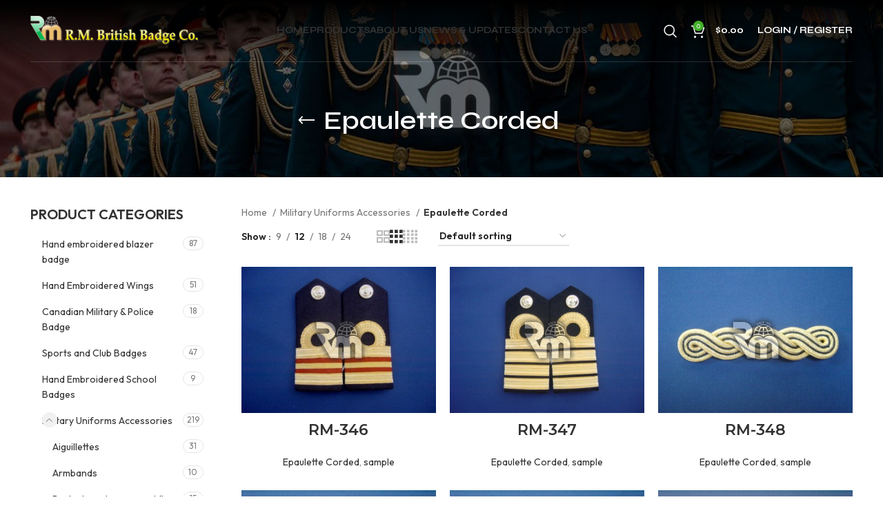

--- FILE ---
content_type: text/html; charset=UTF-8
request_url: https://rmbadges.com/product-category/military-uniforms-accessories/epaulette-corded/
body_size: 24401
content:
<!DOCTYPE html>
<html lang="en-US">
<head>
	<meta charset="UTF-8">
	<link rel="profile" href="https://gmpg.org/xfn/11">
	<link rel="pingback" href="https://rmbadges.com/xmlrpc.php">

			<script>window.MSInputMethodContext && document.documentMode && document.write('<script src="https://rmbadges.com/wp-content/themes/woodmart/js/libs/ie11CustomProperties.min.js"><\/script>');</script>
		<title>Epaulette Corded &#8211; R.M. British Badge Co</title>
<meta name='robots' content='max-image-preview:large' />
<link rel='dns-prefetch' href='//fonts.googleapis.com' />
<link rel="alternate" type="application/rss+xml" title="R.M. British Badge Co &raquo; Feed" href="https://rmbadges.com/feed/" />
<link rel="alternate" type="application/rss+xml" title="R.M. British Badge Co &raquo; Comments Feed" href="https://rmbadges.com/comments/feed/" />
<link rel="alternate" type="application/rss+xml" title="R.M. British Badge Co &raquo; Epaulette Corded Category Feed" href="https://rmbadges.com/product-category/military-uniforms-accessories/epaulette-corded/feed/" />
<link rel='stylesheet' id='wp-block-library-css' href='https://rmbadges.com/wp-includes/css/dist/block-library/style.min.css?ver=6.4.7' type='text/css' media='all' />
<style id='safe-svg-svg-icon-style-inline-css' type='text/css'>
.safe-svg-cover{text-align:center}.safe-svg-cover .safe-svg-inside{display:inline-block;max-width:100%}.safe-svg-cover svg{height:100%;max-height:100%;max-width:100%;width:100%}

</style>
<style id='classic-theme-styles-inline-css' type='text/css'>
/*! This file is auto-generated */
.wp-block-button__link{color:#fff;background-color:#32373c;border-radius:9999px;box-shadow:none;text-decoration:none;padding:calc(.667em + 2px) calc(1.333em + 2px);font-size:1.125em}.wp-block-file__button{background:#32373c;color:#fff;text-decoration:none}
</style>
<style id='global-styles-inline-css' type='text/css'>
body{--wp--preset--color--black: #000000;--wp--preset--color--cyan-bluish-gray: #abb8c3;--wp--preset--color--white: #ffffff;--wp--preset--color--pale-pink: #f78da7;--wp--preset--color--vivid-red: #cf2e2e;--wp--preset--color--luminous-vivid-orange: #ff6900;--wp--preset--color--luminous-vivid-amber: #fcb900;--wp--preset--color--light-green-cyan: #7bdcb5;--wp--preset--color--vivid-green-cyan: #00d084;--wp--preset--color--pale-cyan-blue: #8ed1fc;--wp--preset--color--vivid-cyan-blue: #0693e3;--wp--preset--color--vivid-purple: #9b51e0;--wp--preset--gradient--vivid-cyan-blue-to-vivid-purple: linear-gradient(135deg,rgba(6,147,227,1) 0%,rgb(155,81,224) 100%);--wp--preset--gradient--light-green-cyan-to-vivid-green-cyan: linear-gradient(135deg,rgb(122,220,180) 0%,rgb(0,208,130) 100%);--wp--preset--gradient--luminous-vivid-amber-to-luminous-vivid-orange: linear-gradient(135deg,rgba(252,185,0,1) 0%,rgba(255,105,0,1) 100%);--wp--preset--gradient--luminous-vivid-orange-to-vivid-red: linear-gradient(135deg,rgba(255,105,0,1) 0%,rgb(207,46,46) 100%);--wp--preset--gradient--very-light-gray-to-cyan-bluish-gray: linear-gradient(135deg,rgb(238,238,238) 0%,rgb(169,184,195) 100%);--wp--preset--gradient--cool-to-warm-spectrum: linear-gradient(135deg,rgb(74,234,220) 0%,rgb(151,120,209) 20%,rgb(207,42,186) 40%,rgb(238,44,130) 60%,rgb(251,105,98) 80%,rgb(254,248,76) 100%);--wp--preset--gradient--blush-light-purple: linear-gradient(135deg,rgb(255,206,236) 0%,rgb(152,150,240) 100%);--wp--preset--gradient--blush-bordeaux: linear-gradient(135deg,rgb(254,205,165) 0%,rgb(254,45,45) 50%,rgb(107,0,62) 100%);--wp--preset--gradient--luminous-dusk: linear-gradient(135deg,rgb(255,203,112) 0%,rgb(199,81,192) 50%,rgb(65,88,208) 100%);--wp--preset--gradient--pale-ocean: linear-gradient(135deg,rgb(255,245,203) 0%,rgb(182,227,212) 50%,rgb(51,167,181) 100%);--wp--preset--gradient--electric-grass: linear-gradient(135deg,rgb(202,248,128) 0%,rgb(113,206,126) 100%);--wp--preset--gradient--midnight: linear-gradient(135deg,rgb(2,3,129) 0%,rgb(40,116,252) 100%);--wp--preset--font-size--small: 13px;--wp--preset--font-size--medium: 20px;--wp--preset--font-size--large: 36px;--wp--preset--font-size--x-large: 42px;--wp--preset--spacing--20: 0.44rem;--wp--preset--spacing--30: 0.67rem;--wp--preset--spacing--40: 1rem;--wp--preset--spacing--50: 1.5rem;--wp--preset--spacing--60: 2.25rem;--wp--preset--spacing--70: 3.38rem;--wp--preset--spacing--80: 5.06rem;--wp--preset--shadow--natural: 6px 6px 9px rgba(0, 0, 0, 0.2);--wp--preset--shadow--deep: 12px 12px 50px rgba(0, 0, 0, 0.4);--wp--preset--shadow--sharp: 6px 6px 0px rgba(0, 0, 0, 0.2);--wp--preset--shadow--outlined: 6px 6px 0px -3px rgba(255, 255, 255, 1), 6px 6px rgba(0, 0, 0, 1);--wp--preset--shadow--crisp: 6px 6px 0px rgba(0, 0, 0, 1);}:where(.is-layout-flex){gap: 0.5em;}:where(.is-layout-grid){gap: 0.5em;}body .is-layout-flow > .alignleft{float: left;margin-inline-start: 0;margin-inline-end: 2em;}body .is-layout-flow > .alignright{float: right;margin-inline-start: 2em;margin-inline-end: 0;}body .is-layout-flow > .aligncenter{margin-left: auto !important;margin-right: auto !important;}body .is-layout-constrained > .alignleft{float: left;margin-inline-start: 0;margin-inline-end: 2em;}body .is-layout-constrained > .alignright{float: right;margin-inline-start: 2em;margin-inline-end: 0;}body .is-layout-constrained > .aligncenter{margin-left: auto !important;margin-right: auto !important;}body .is-layout-constrained > :where(:not(.alignleft):not(.alignright):not(.alignfull)){max-width: var(--wp--style--global--content-size);margin-left: auto !important;margin-right: auto !important;}body .is-layout-constrained > .alignwide{max-width: var(--wp--style--global--wide-size);}body .is-layout-flex{display: flex;}body .is-layout-flex{flex-wrap: wrap;align-items: center;}body .is-layout-flex > *{margin: 0;}body .is-layout-grid{display: grid;}body .is-layout-grid > *{margin: 0;}:where(.wp-block-columns.is-layout-flex){gap: 2em;}:where(.wp-block-columns.is-layout-grid){gap: 2em;}:where(.wp-block-post-template.is-layout-flex){gap: 1.25em;}:where(.wp-block-post-template.is-layout-grid){gap: 1.25em;}.has-black-color{color: var(--wp--preset--color--black) !important;}.has-cyan-bluish-gray-color{color: var(--wp--preset--color--cyan-bluish-gray) !important;}.has-white-color{color: var(--wp--preset--color--white) !important;}.has-pale-pink-color{color: var(--wp--preset--color--pale-pink) !important;}.has-vivid-red-color{color: var(--wp--preset--color--vivid-red) !important;}.has-luminous-vivid-orange-color{color: var(--wp--preset--color--luminous-vivid-orange) !important;}.has-luminous-vivid-amber-color{color: var(--wp--preset--color--luminous-vivid-amber) !important;}.has-light-green-cyan-color{color: var(--wp--preset--color--light-green-cyan) !important;}.has-vivid-green-cyan-color{color: var(--wp--preset--color--vivid-green-cyan) !important;}.has-pale-cyan-blue-color{color: var(--wp--preset--color--pale-cyan-blue) !important;}.has-vivid-cyan-blue-color{color: var(--wp--preset--color--vivid-cyan-blue) !important;}.has-vivid-purple-color{color: var(--wp--preset--color--vivid-purple) !important;}.has-black-background-color{background-color: var(--wp--preset--color--black) !important;}.has-cyan-bluish-gray-background-color{background-color: var(--wp--preset--color--cyan-bluish-gray) !important;}.has-white-background-color{background-color: var(--wp--preset--color--white) !important;}.has-pale-pink-background-color{background-color: var(--wp--preset--color--pale-pink) !important;}.has-vivid-red-background-color{background-color: var(--wp--preset--color--vivid-red) !important;}.has-luminous-vivid-orange-background-color{background-color: var(--wp--preset--color--luminous-vivid-orange) !important;}.has-luminous-vivid-amber-background-color{background-color: var(--wp--preset--color--luminous-vivid-amber) !important;}.has-light-green-cyan-background-color{background-color: var(--wp--preset--color--light-green-cyan) !important;}.has-vivid-green-cyan-background-color{background-color: var(--wp--preset--color--vivid-green-cyan) !important;}.has-pale-cyan-blue-background-color{background-color: var(--wp--preset--color--pale-cyan-blue) !important;}.has-vivid-cyan-blue-background-color{background-color: var(--wp--preset--color--vivid-cyan-blue) !important;}.has-vivid-purple-background-color{background-color: var(--wp--preset--color--vivid-purple) !important;}.has-black-border-color{border-color: var(--wp--preset--color--black) !important;}.has-cyan-bluish-gray-border-color{border-color: var(--wp--preset--color--cyan-bluish-gray) !important;}.has-white-border-color{border-color: var(--wp--preset--color--white) !important;}.has-pale-pink-border-color{border-color: var(--wp--preset--color--pale-pink) !important;}.has-vivid-red-border-color{border-color: var(--wp--preset--color--vivid-red) !important;}.has-luminous-vivid-orange-border-color{border-color: var(--wp--preset--color--luminous-vivid-orange) !important;}.has-luminous-vivid-amber-border-color{border-color: var(--wp--preset--color--luminous-vivid-amber) !important;}.has-light-green-cyan-border-color{border-color: var(--wp--preset--color--light-green-cyan) !important;}.has-vivid-green-cyan-border-color{border-color: var(--wp--preset--color--vivid-green-cyan) !important;}.has-pale-cyan-blue-border-color{border-color: var(--wp--preset--color--pale-cyan-blue) !important;}.has-vivid-cyan-blue-border-color{border-color: var(--wp--preset--color--vivid-cyan-blue) !important;}.has-vivid-purple-border-color{border-color: var(--wp--preset--color--vivid-purple) !important;}.has-vivid-cyan-blue-to-vivid-purple-gradient-background{background: var(--wp--preset--gradient--vivid-cyan-blue-to-vivid-purple) !important;}.has-light-green-cyan-to-vivid-green-cyan-gradient-background{background: var(--wp--preset--gradient--light-green-cyan-to-vivid-green-cyan) !important;}.has-luminous-vivid-amber-to-luminous-vivid-orange-gradient-background{background: var(--wp--preset--gradient--luminous-vivid-amber-to-luminous-vivid-orange) !important;}.has-luminous-vivid-orange-to-vivid-red-gradient-background{background: var(--wp--preset--gradient--luminous-vivid-orange-to-vivid-red) !important;}.has-very-light-gray-to-cyan-bluish-gray-gradient-background{background: var(--wp--preset--gradient--very-light-gray-to-cyan-bluish-gray) !important;}.has-cool-to-warm-spectrum-gradient-background{background: var(--wp--preset--gradient--cool-to-warm-spectrum) !important;}.has-blush-light-purple-gradient-background{background: var(--wp--preset--gradient--blush-light-purple) !important;}.has-blush-bordeaux-gradient-background{background: var(--wp--preset--gradient--blush-bordeaux) !important;}.has-luminous-dusk-gradient-background{background: var(--wp--preset--gradient--luminous-dusk) !important;}.has-pale-ocean-gradient-background{background: var(--wp--preset--gradient--pale-ocean) !important;}.has-electric-grass-gradient-background{background: var(--wp--preset--gradient--electric-grass) !important;}.has-midnight-gradient-background{background: var(--wp--preset--gradient--midnight) !important;}.has-small-font-size{font-size: var(--wp--preset--font-size--small) !important;}.has-medium-font-size{font-size: var(--wp--preset--font-size--medium) !important;}.has-large-font-size{font-size: var(--wp--preset--font-size--large) !important;}.has-x-large-font-size{font-size: var(--wp--preset--font-size--x-large) !important;}
.wp-block-navigation a:where(:not(.wp-element-button)){color: inherit;}
:where(.wp-block-post-template.is-layout-flex){gap: 1.25em;}:where(.wp-block-post-template.is-layout-grid){gap: 1.25em;}
:where(.wp-block-columns.is-layout-flex){gap: 2em;}:where(.wp-block-columns.is-layout-grid){gap: 2em;}
.wp-block-pullquote{font-size: 1.5em;line-height: 1.6;}
</style>
<style id='woocommerce-inline-inline-css' type='text/css'>
.woocommerce form .form-row .required { visibility: visible; }
</style>
<link rel='stylesheet' id='elementor-frontend-css' href='https://rmbadges.com/wp-content/plugins/elementor/assets/css/frontend-lite.min.css?ver=3.18.3' type='text/css' media='all' />
<link rel='stylesheet' id='swiper-css' href='https://rmbadges.com/wp-content/plugins/elementor/assets/lib/swiper/v8/css/swiper.min.css?ver=8.4.5' type='text/css' media='all' />
<link rel='stylesheet' id='elementor-post-7-css' href='https://rmbadges.com/wp-content/uploads/elementor/css/post-7.css?ver=1714735576' type='text/css' media='all' />
<link rel='stylesheet' id='wpr-text-animations-css-css' href='https://rmbadges.com/wp-content/plugins/royal-elementor-addons/assets/css/lib/animations/text-animations.min.css?ver=1.3.85' type='text/css' media='all' />
<link rel='stylesheet' id='wpr-addons-css-css' href='https://rmbadges.com/wp-content/plugins/royal-elementor-addons/assets/css/frontend.min.css?ver=1.3.85' type='text/css' media='all' />
<link rel='stylesheet' id='font-awesome-5-all-css' href='https://rmbadges.com/wp-content/plugins/elementor/assets/lib/font-awesome/css/all.min.css?ver=1.3.85' type='text/css' media='all' />
<link rel='stylesheet' id='bootstrap-css' href='https://rmbadges.com/wp-content/themes/woodmart/css/bootstrap-light.min.css?ver=7.2.4' type='text/css' media='all' />
<link rel='stylesheet' id='woodmart-style-css' href='https://rmbadges.com/wp-content/themes/woodmart/css/parts/base.min.css?ver=7.2.4' type='text/css' media='all' />
<link rel='stylesheet' id='wd-widget-recent-post-comments-css' href='https://rmbadges.com/wp-content/themes/woodmart/css/parts/widget-recent-post-comments.min.css?ver=7.2.4' type='text/css' media='all' />
<link rel='stylesheet' id='wd-widget-wd-recent-posts-css' href='https://rmbadges.com/wp-content/themes/woodmart/css/parts/widget-wd-recent-posts.min.css?ver=7.2.4' type='text/css' media='all' />
<link rel='stylesheet' id='wd-widget-nav-css' href='https://rmbadges.com/wp-content/themes/woodmart/css/parts/widget-nav.min.css?ver=7.2.4' type='text/css' media='all' />
<link rel='stylesheet' id='wd-widget-wd-layered-nav-css' href='https://rmbadges.com/wp-content/themes/woodmart/css/parts/woo-widget-wd-layered-nav.min.css?ver=7.2.4' type='text/css' media='all' />
<link rel='stylesheet' id='wd-woo-mod-swatches-base-css' href='https://rmbadges.com/wp-content/themes/woodmart/css/parts/woo-mod-swatches-base.min.css?ver=7.2.4' type='text/css' media='all' />
<link rel='stylesheet' id='wd-woo-mod-swatches-filter-css' href='https://rmbadges.com/wp-content/themes/woodmart/css/parts/woo-mod-swatches-filter.min.css?ver=7.2.4' type='text/css' media='all' />
<link rel='stylesheet' id='wd-widget-product-cat-css' href='https://rmbadges.com/wp-content/themes/woodmart/css/parts/woo-widget-product-cat.min.css?ver=7.2.4' type='text/css' media='all' />
<link rel='stylesheet' id='wd-widget-product-list-css' href='https://rmbadges.com/wp-content/themes/woodmart/css/parts/woo-widget-product-list.min.css?ver=7.2.4' type='text/css' media='all' />
<link rel='stylesheet' id='wd-wp-gutenberg-css' href='https://rmbadges.com/wp-content/themes/woodmart/css/parts/wp-gutenberg.min.css?ver=7.2.4' type='text/css' media='all' />
<link rel='stylesheet' id='wd-wpcf7-css' href='https://rmbadges.com/wp-content/themes/woodmart/css/parts/int-wpcf7.min.css?ver=7.2.4' type='text/css' media='all' />
<link rel='stylesheet' id='wd-revolution-slider-css' href='https://rmbadges.com/wp-content/themes/woodmart/css/parts/int-rev-slider.min.css?ver=7.2.4' type='text/css' media='all' />
<link rel='stylesheet' id='wd-elementor-base-css' href='https://rmbadges.com/wp-content/themes/woodmart/css/parts/int-elem-base.min.css?ver=7.2.4' type='text/css' media='all' />
<link rel='stylesheet' id='wd-woocommerce-base-css' href='https://rmbadges.com/wp-content/themes/woodmart/css/parts/woocommerce-base.min.css?ver=7.2.4' type='text/css' media='all' />
<link rel='stylesheet' id='wd-mod-star-rating-css' href='https://rmbadges.com/wp-content/themes/woodmart/css/parts/mod-star-rating.min.css?ver=7.2.4' type='text/css' media='all' />
<link rel='stylesheet' id='wd-woo-el-track-order-css' href='https://rmbadges.com/wp-content/themes/woodmart/css/parts/woo-el-track-order.min.css?ver=7.2.4' type='text/css' media='all' />
<link rel='stylesheet' id='wd-woo-gutenberg-css' href='https://rmbadges.com/wp-content/themes/woodmart/css/parts/woo-gutenberg.min.css?ver=7.2.4' type='text/css' media='all' />
<link rel='stylesheet' id='wd-widget-active-filters-css' href='https://rmbadges.com/wp-content/themes/woodmart/css/parts/woo-widget-active-filters.min.css?ver=7.2.4' type='text/css' media='all' />
<link rel='stylesheet' id='wd-woo-shop-opt-shop-ajax-css' href='https://rmbadges.com/wp-content/themes/woodmart/css/parts/woo-shop-opt-shop-ajax.min.css?ver=7.2.4' type='text/css' media='all' />
<link rel='stylesheet' id='wd-woo-shop-predefined-css' href='https://rmbadges.com/wp-content/themes/woodmart/css/parts/woo-shop-predefined.min.css?ver=7.2.4' type='text/css' media='all' />
<link rel='stylesheet' id='wd-woo-shop-el-products-per-page-css' href='https://rmbadges.com/wp-content/themes/woodmart/css/parts/woo-shop-el-products-per-page.min.css?ver=7.2.4' type='text/css' media='all' />
<link rel='stylesheet' id='wd-woo-shop-page-title-css' href='https://rmbadges.com/wp-content/themes/woodmart/css/parts/woo-shop-page-title.min.css?ver=7.2.4' type='text/css' media='all' />
<link rel='stylesheet' id='wd-woo-mod-shop-loop-head-css' href='https://rmbadges.com/wp-content/themes/woodmart/css/parts/woo-mod-shop-loop-head.min.css?ver=7.2.4' type='text/css' media='all' />
<link rel='stylesheet' id='wd-woo-shop-el-order-by-css' href='https://rmbadges.com/wp-content/themes/woodmart/css/parts/woo-shop-el-order-by.min.css?ver=7.2.4' type='text/css' media='all' />
<link rel='stylesheet' id='wd-woo-shop-el-products-view-css' href='https://rmbadges.com/wp-content/themes/woodmart/css/parts/woo-shop-el-products-view.min.css?ver=7.2.4' type='text/css' media='all' />
<link rel='stylesheet' id='wd-header-base-css' href='https://rmbadges.com/wp-content/themes/woodmart/css/parts/header-base.min.css?ver=7.2.4' type='text/css' media='all' />
<link rel='stylesheet' id='wd-mod-tools-css' href='https://rmbadges.com/wp-content/themes/woodmart/css/parts/mod-tools.min.css?ver=7.2.4' type='text/css' media='all' />
<link rel='stylesheet' id='wd-header-search-css' href='https://rmbadges.com/wp-content/themes/woodmart/css/parts/header-el-search.min.css?ver=7.2.4' type='text/css' media='all' />
<link rel='stylesheet' id='wd-header-cart-side-css' href='https://rmbadges.com/wp-content/themes/woodmart/css/parts/header-el-cart-side.min.css?ver=7.2.4' type='text/css' media='all' />
<link rel='stylesheet' id='wd-header-cart-css' href='https://rmbadges.com/wp-content/themes/woodmart/css/parts/header-el-cart.min.css?ver=7.2.4' type='text/css' media='all' />
<link rel='stylesheet' id='wd-widget-shopping-cart-css' href='https://rmbadges.com/wp-content/themes/woodmart/css/parts/woo-widget-shopping-cart.min.css?ver=7.2.4' type='text/css' media='all' />
<link rel='stylesheet' id='wd-header-my-account-dropdown-css' href='https://rmbadges.com/wp-content/themes/woodmart/css/parts/header-el-my-account-dropdown.min.css?ver=7.2.4' type='text/css' media='all' />
<link rel='stylesheet' id='wd-woo-mod-login-form-css' href='https://rmbadges.com/wp-content/themes/woodmart/css/parts/woo-mod-login-form.min.css?ver=7.2.4' type='text/css' media='all' />
<link rel='stylesheet' id='wd-header-my-account-css' href='https://rmbadges.com/wp-content/themes/woodmart/css/parts/header-el-my-account.min.css?ver=7.2.4' type='text/css' media='all' />
<link rel='stylesheet' id='wd-page-title-css' href='https://rmbadges.com/wp-content/themes/woodmart/css/parts/page-title.min.css?ver=7.2.4' type='text/css' media='all' />
<link rel='stylesheet' id='wd-off-canvas-sidebar-css' href='https://rmbadges.com/wp-content/themes/woodmart/css/parts/opt-off-canvas-sidebar.min.css?ver=7.2.4' type='text/css' media='all' />
<link rel='stylesheet' id='wd-shop-filter-area-css' href='https://rmbadges.com/wp-content/themes/woodmart/css/parts/woo-shop-el-filters-area.min.css?ver=7.2.4' type='text/css' media='all' />
<link rel='stylesheet' id='wd-sticky-loader-css' href='https://rmbadges.com/wp-content/themes/woodmart/css/parts/mod-sticky-loader.min.css?ver=7.2.4' type='text/css' media='all' />
<link rel='stylesheet' id='wd-product-loop-css' href='https://rmbadges.com/wp-content/themes/woodmart/css/parts/woo-product-loop.min.css?ver=7.2.4' type='text/css' media='all' />
<link rel='stylesheet' id='wd-product-loop-base-css' href='https://rmbadges.com/wp-content/themes/woodmart/css/parts/woo-product-loop-base.min.css?ver=7.2.4' type='text/css' media='all' />
<link rel='stylesheet' id='wd-mod-more-description-css' href='https://rmbadges.com/wp-content/themes/woodmart/css/parts/mod-more-description.min.css?ver=7.2.4' type='text/css' media='all' />
<link rel='stylesheet' id='wd-categories-loop-default-css' href='https://rmbadges.com/wp-content/themes/woodmart/css/parts/woo-categories-loop-default-old.min.css?ver=7.2.4' type='text/css' media='all' />
<link rel='stylesheet' id='wd-categories-loop-css' href='https://rmbadges.com/wp-content/themes/woodmart/css/parts/woo-categories-loop-old.min.css?ver=7.2.4' type='text/css' media='all' />
<link rel='stylesheet' id='wd-mfp-popup-css' href='https://rmbadges.com/wp-content/themes/woodmart/css/parts/lib-magnific-popup.min.css?ver=7.2.4' type='text/css' media='all' />
<link rel='stylesheet' id='wd-load-more-button-css' href='https://rmbadges.com/wp-content/themes/woodmart/css/parts/mod-load-more-button.min.css?ver=7.2.4' type='text/css' media='all' />
<link rel='stylesheet' id='wd-widget-collapse-css' href='https://rmbadges.com/wp-content/themes/woodmart/css/parts/opt-widget-collapse.min.css?ver=7.2.4' type='text/css' media='all' />
<link rel='stylesheet' id='wd-footer-base-css' href='https://rmbadges.com/wp-content/themes/woodmart/css/parts/footer-base.min.css?ver=7.2.4' type='text/css' media='all' />
<link rel='stylesheet' id='wd-section-title-css' href='https://rmbadges.com/wp-content/themes/woodmart/css/parts/el-section-title.min.css?ver=7.2.4' type='text/css' media='all' />
<link rel='stylesheet' id='wd-mod-nav-menu-label-css' href='https://rmbadges.com/wp-content/themes/woodmart/css/parts/mod-nav-menu-label.min.css?ver=7.2.4' type='text/css' media='all' />
<link rel='stylesheet' id='wd-social-icons-css' href='https://rmbadges.com/wp-content/themes/woodmart/css/parts/el-social-icons.min.css?ver=7.2.4' type='text/css' media='all' />
<link rel='stylesheet' id='wd-scroll-top-css' href='https://rmbadges.com/wp-content/themes/woodmart/css/parts/opt-scrolltotop.min.css?ver=7.2.4' type='text/css' media='all' />
<link rel='stylesheet' id='wd-wd-search-results-css' href='https://rmbadges.com/wp-content/themes/woodmart/css/parts/wd-search-results.min.css?ver=7.2.4' type='text/css' media='all' />
<link rel='stylesheet' id='wd-wd-search-form-css' href='https://rmbadges.com/wp-content/themes/woodmart/css/parts/wd-search-form.min.css?ver=7.2.4' type='text/css' media='all' />
<link rel='stylesheet' id='wd-header-search-fullscreen-css' href='https://rmbadges.com/wp-content/themes/woodmart/css/parts/header-el-search-fullscreen-general.min.css?ver=7.2.4' type='text/css' media='all' />
<link rel='stylesheet' id='wd-header-search-fullscreen-1-css' href='https://rmbadges.com/wp-content/themes/woodmart/css/parts/header-el-search-fullscreen-1.min.css?ver=7.2.4' type='text/css' media='all' />
<link rel='stylesheet' id='xts-style-header_662032-css' href='https://rmbadges.com/wp-content/uploads/2024/05/xts-header_662032-1714736587.css?ver=7.2.4' type='text/css' media='all' />
<link rel='stylesheet' id='xts-style-theme_settings_default-css' href='https://rmbadges.com/wp-content/uploads/2025/07/xts-theme_settings_default-1753811942.css?ver=7.2.4' type='text/css' media='all' />
<link rel='stylesheet' id='xts-google-fonts-css' href='https://fonts.googleapis.com/css?family=Outfit%3A400%2C600%7CSyne%3A400%2C600%2C700%7CMontserrat%3A400%2C600&#038;ver=7.2.4' type='text/css' media='all' />
<script type="text/javascript" data-cfasync="false" src="https://rmbadges.com/wp-includes/js/jquery/jquery.min.js?ver=3.7.1" id="jquery-core-js"></script>
<script type="text/javascript" data-cfasync="false" src="https://rmbadges.com/wp-includes/js/jquery/jquery-migrate.min.js?ver=3.4.1" id="jquery-migrate-js"></script>
<script type="text/javascript" src="https://rmbadges.com/wp-content/plugins/woocommerce/assets/js/jquery-blockui/jquery.blockUI.min.js?ver=2.7.0-wc.8.4.0" id="jquery-blockui-js" defer="defer" data-wp-strategy="defer"></script>
<script type="text/javascript" id="wc-add-to-cart-js-extra">
/* <![CDATA[ */
var wc_add_to_cart_params = {"ajax_url":"\/wp-admin\/admin-ajax.php","wc_ajax_url":"\/?wc-ajax=%%endpoint%%","i18n_view_cart":"View cart","cart_url":"https:\/\/rmbadges.com\/cart\/","is_cart":"","cart_redirect_after_add":"no"};
/* ]]> */
</script>
<script type="text/javascript" src="https://rmbadges.com/wp-content/plugins/woocommerce/assets/js/frontend/add-to-cart.min.js?ver=8.4.0" id="wc-add-to-cart-js" defer="defer" data-wp-strategy="defer"></script>
<script type="text/javascript" src="https://rmbadges.com/wp-content/plugins/woocommerce/assets/js/js-cookie/js.cookie.min.js?ver=2.1.4-wc.8.4.0" id="js-cookie-js" defer="defer" data-wp-strategy="defer"></script>
<script type="text/javascript" id="woocommerce-js-extra">
/* <![CDATA[ */
var woocommerce_params = {"ajax_url":"\/wp-admin\/admin-ajax.php","wc_ajax_url":"\/?wc-ajax=%%endpoint%%"};
/* ]]> */
</script>
<script type="text/javascript" src="https://rmbadges.com/wp-content/plugins/woocommerce/assets/js/frontend/woocommerce.min.js?ver=8.4.0" id="woocommerce-js" defer="defer" data-wp-strategy="defer"></script>
<script type="text/javascript" src="https://rmbadges.com/wp-content/themes/woodmart/js/libs/device.min.js?ver=7.2.4" id="wd-device-library-js"></script>
<link rel="https://api.w.org/" href="https://rmbadges.com/wp-json/" /><link rel="alternate" type="application/json" href="https://rmbadges.com/wp-json/wp/v2/product_cat/97" /><link rel="EditURI" type="application/rsd+xml" title="RSD" href="https://rmbadges.com/xmlrpc.php?rsd" />
<meta name="generator" content="WordPress 6.4.7" />
<meta name="generator" content="WooCommerce 8.4.0" />
		<script type="text/javascript">
			//<![CDATA[
			var show_msg = '0';
			if (show_msg !== '0') {
				var options = {view_src: "View Source is disabled!", inspect_elem: "Inspect Element is disabled!", right_click: "Right click is disabled!", copy_cut_paste_content: "Cut/Copy/Paste is disabled!", image_drop: "Image Drag-n-Drop is disabled!" }
			} else {
				var options = '';
			}

         	function nocontextmenu(e) { return false; }
         	document.oncontextmenu = nocontextmenu;
         	document.ondragstart = function() { return false;}

			document.onmousedown = function (event) {
				event = (event || window.event);
				if (event.keyCode === 123) {
					if (show_msg !== '0') {show_toast('inspect_elem');}
					return false;
				}
			}
			document.onkeydown = function (event) {
				event = (event || window.event);
				//alert(event.keyCode);   return false;
				if (event.keyCode === 123 ||
						event.ctrlKey && event.shiftKey && event.keyCode === 73 ||
						event.ctrlKey && event.shiftKey && event.keyCode === 75) {
					if (show_msg !== '0') {show_toast('inspect_elem');}
					return false;
				}
				if (event.ctrlKey && event.keyCode === 85) {
					if (show_msg !== '0') {show_toast('view_src');}
					return false;
				}
			}
			function addMultiEventListener(element, eventNames, listener) {
				var events = eventNames.split(' ');
				for (var i = 0, iLen = events.length; i < iLen; i++) {
					element.addEventListener(events[i], function (e) {
						e.preventDefault();
						if (show_msg !== '0') {
							show_toast(listener);
						}
					});
				}
			}
			addMultiEventListener(document, 'contextmenu', 'right_click');
			addMultiEventListener(document, 'cut copy paste print', 'copy_cut_paste_content');
			addMultiEventListener(document, 'drag drop', 'image_drop');
			function show_toast(text) {
				var x = document.getElementById("amm_drcfw_toast_msg");
				x.innerHTML = eval('options.' + text);
				x.className = "show";
				setTimeout(function () {
					x.className = x.className.replace("show", "")
				}, 3000);
			}
		//]]>
		</script>
		<style type="text/css">body * :not(input):not(textarea){user-select:none !important; -webkit-touch-callout: none !important;  -webkit-user-select: none !important; -moz-user-select:none !important; -khtml-user-select:none !important; -ms-user-select: none !important;}#amm_drcfw_toast_msg{visibility:hidden;min-width:250px;margin-left:-125px;background-color:#333;color:#fff;text-align:center;border-radius:2px;padding:16px;position:fixed;z-index:999;left:50%;bottom:30px;font-size:17px}#amm_drcfw_toast_msg.show{visibility:visible;-webkit-animation:fadein .5s,fadeout .5s 2.5s;animation:fadein .5s,fadeout .5s 2.5s}@-webkit-keyframes fadein{from{bottom:0;opacity:0}to{bottom:30px;opacity:1}}@keyframes fadein{from{bottom:0;opacity:0}to{bottom:30px;opacity:1}}@-webkit-keyframes fadeout{from{bottom:30px;opacity:1}to{bottom:0;opacity:0}}@keyframes fadeout{from{bottom:30px;opacity:1}to{bottom:0;opacity:0}}</style>
							<meta name="viewport" content="width=device-width, initial-scale=1.0, maximum-scale=1.0, user-scalable=no">
										<noscript><style>.woocommerce-product-gallery{ opacity: 1 !important; }</style></noscript>
	<meta name="generator" content="Elementor 3.18.3; features: e_dom_optimization, e_optimized_assets_loading, e_optimized_css_loading, e_font_icon_svg, additional_custom_breakpoints, block_editor_assets_optimize, e_image_loading_optimization; settings: css_print_method-external, google_font-enabled, font_display-swap">
<style type="text/css">.recentcomments a{display:inline !important;padding:0 !important;margin:0 !important;}</style><style class="wpcode-css-snippet">.whb-row.whb-general-header{
	background-image: linear-gradient(to bottom, black, transparent);
}
header.whb-sticked .whb-general-header{
	background:#000
}

.product-slider-home .banner-mask .wrapper-content-banner{
	background:linear-gradient(45deg, black, transparent)
}
.rm-megamenu .sub-sub-menu a{
	padding:4px 0 !important
}

.rm-megamenu .main-sublinks a{
	font-weight:bold;
	color:#000 !important;
	text-transform:uppercase;
	padding:10px 0 !important
}
.aboutus-home strong{
	color:#3DA026
}
.wd-dropdown-menu.wd-dropdown{
	width:250px
}

ul.product-categories .cat-item.cat-item-121{
	display:none
}
</style><meta name="generator" content="Powered by Slider Revolution 6.6.20 - responsive, Mobile-Friendly Slider Plugin for WordPress with comfortable drag and drop interface." />
<script>function setREVStartSize(e){
			//window.requestAnimationFrame(function() {
				window.RSIW = window.RSIW===undefined ? window.innerWidth : window.RSIW;
				window.RSIH = window.RSIH===undefined ? window.innerHeight : window.RSIH;
				try {
					var pw = document.getElementById(e.c).parentNode.offsetWidth,
						newh;
					pw = pw===0 || isNaN(pw) || (e.l=="fullwidth" || e.layout=="fullwidth") ? window.RSIW : pw;
					e.tabw = e.tabw===undefined ? 0 : parseInt(e.tabw);
					e.thumbw = e.thumbw===undefined ? 0 : parseInt(e.thumbw);
					e.tabh = e.tabh===undefined ? 0 : parseInt(e.tabh);
					e.thumbh = e.thumbh===undefined ? 0 : parseInt(e.thumbh);
					e.tabhide = e.tabhide===undefined ? 0 : parseInt(e.tabhide);
					e.thumbhide = e.thumbhide===undefined ? 0 : parseInt(e.thumbhide);
					e.mh = e.mh===undefined || e.mh=="" || e.mh==="auto" ? 0 : parseInt(e.mh,0);
					if(e.layout==="fullscreen" || e.l==="fullscreen")
						newh = Math.max(e.mh,window.RSIH);
					else{
						e.gw = Array.isArray(e.gw) ? e.gw : [e.gw];
						for (var i in e.rl) if (e.gw[i]===undefined || e.gw[i]===0) e.gw[i] = e.gw[i-1];
						e.gh = e.el===undefined || e.el==="" || (Array.isArray(e.el) && e.el.length==0)? e.gh : e.el;
						e.gh = Array.isArray(e.gh) ? e.gh : [e.gh];
						for (var i in e.rl) if (e.gh[i]===undefined || e.gh[i]===0) e.gh[i] = e.gh[i-1];
											
						var nl = new Array(e.rl.length),
							ix = 0,
							sl;
						e.tabw = e.tabhide>=pw ? 0 : e.tabw;
						e.thumbw = e.thumbhide>=pw ? 0 : e.thumbw;
						e.tabh = e.tabhide>=pw ? 0 : e.tabh;
						e.thumbh = e.thumbhide>=pw ? 0 : e.thumbh;
						for (var i in e.rl) nl[i] = e.rl[i]<window.RSIW ? 0 : e.rl[i];
						sl = nl[0];
						for (var i in nl) if (sl>nl[i] && nl[i]>0) { sl = nl[i]; ix=i;}
						var m = pw>(e.gw[ix]+e.tabw+e.thumbw) ? 1 : (pw-(e.tabw+e.thumbw)) / (e.gw[ix]);
						newh =  (e.gh[ix] * m) + (e.tabh + e.thumbh);
					}
					var el = document.getElementById(e.c);
					if (el!==null && el) el.style.height = newh+"px";
					el = document.getElementById(e.c+"_wrapper");
					if (el!==null && el) {
						el.style.height = newh+"px";
						el.style.display = "block";
					}
				} catch(e){
					console.log("Failure at Presize of Slider:" + e)
				}
			//});
		  };</script>
<style>
		
		</style><style id="wpr_lightbox_styles">
				.lg-backdrop {
					background-color: rgba(0,0,0,0.6) !important;
				}
				.lg-toolbar,
				.lg-dropdown {
					background-color: rgba(0,0,0,0.8) !important;
				}
				.lg-dropdown:after {
					border-bottom-color: rgba(0,0,0,0.8) !important;
				}
				.lg-sub-html {
					background-color: rgba(0,0,0,0.8) !important;
				}
				.lg-thumb-outer,
				.lg-progress-bar {
					background-color: #444444 !important;
				}
				.lg-progress {
					background-color: #a90707 !important;
				}
				.lg-icon {
					color: #efefef !important;
					font-size: 20px !important;
				}
				.lg-icon.lg-toogle-thumb {
					font-size: 24px !important;
				}
				.lg-icon:hover,
				.lg-dropdown-text:hover {
					color: #ffffff !important;
				}
				.lg-sub-html,
				.lg-dropdown-text {
					color: #efefef !important;
					font-size: 14px !important;
				}
				#lg-counter {
					color: #efefef !important;
					font-size: 14px !important;
				}
				.lg-prev,
				.lg-next {
					font-size: 35px !important;
				}

				/* Defaults */
				.lg-icon {
				background-color: transparent !important;
				}

				#lg-counter {
				opacity: 0.9;
				}

				.lg-thumb-outer {
				padding: 0 10px;
				}

				.lg-thumb-item {
				border-radius: 0 !important;
				border: none !important;
				opacity: 0.5;
				}

				.lg-thumb-item.active {
					opacity: 1;
				}
	         </style></head>

<body class="archive tax-product_cat term-epaulette-corded term-97 theme-woodmart woocommerce woocommerce-page woocommerce-no-js wrapper-full-width  catalog-mode-on categories-accordion-on woodmart-archive-shop woodmart-ajax-shop-on offcanvas-sidebar-mobile offcanvas-sidebar-tablet wd-header-overlap elementor-default elementor-kit-7">
			<script type="text/javascript" id="wd-flicker-fix">// Flicker fix.</script>	
	
	<div class="website-wrapper">
									<header class="whb-header whb-header_662032 whb-overcontent whb-sticky-shadow whb-scroll-stick whb-sticky-real whb-hide-on-scroll">
					<div class="whb-main-header">
	
<div class="whb-row whb-general-header whb-sticky-row whb-without-bg whb-border-fullwidth whb-color-light whb-flex-flex-middle">
	<div class="container">
		<div class="whb-flex-row whb-general-header-inner">
			<div class="whb-column whb-col-left whb-visible-lg">
	<div class="site-logo">
	<a href="https://rmbadges.com/" class="wd-logo wd-main-logo" rel="home">
		<img fetchpriority="high" width="539" height="95" src="https://rmbadges.com/wp-content/uploads/2024/01/1_logo.png" class="attachment-full size-full" alt="" style="max-width:245px;" decoding="async" srcset="https://rmbadges.com/wp-content/uploads/2024/01/1_logo.png 539w, https://rmbadges.com/wp-content/uploads/2024/01/1_logo-400x71.png 400w, https://rmbadges.com/wp-content/uploads/2024/01/1_logo-430x76.png 430w, https://rmbadges.com/wp-content/uploads/2024/01/1_logo-150x26.png 150w" sizes="(max-width: 539px) 100vw, 539px" />	</a>
	</div>
</div>
<div class="whb-column whb-col-center whb-visible-lg">
	<div class="wd-header-nav wd-header-main-nav text-center wd-design-1" role="navigation" aria-label="Main navigation">
	<ul id="menu-main-navigation" class="menu wd-nav wd-nav-main wd-style-underline wd-gap-s"><li id="menu-item-15650" class="menu-item menu-item-type-post_type menu-item-object-page menu-item-home menu-item-15650 item-level-0 menu-mega-dropdown wd-event-hover" ><a href="https://rmbadges.com/" class="woodmart-nav-link"><span class="nav-link-text">Home</span></a></li>
<li id="menu-item-15600" class="menu-item menu-item-type-post_type menu-item-object-page current-menu-ancestor current_page_ancestor menu-item-has-children menu-item-15600 item-level-0 menu-simple-dropdown wd-event-hover dropdown-load-ajax" ><a href="https://rmbadges.com/shop/" class="woodmart-nav-link"><span class="nav-link-text">Products</span></a><div class="color-scheme-dark wd-design-default wd-dropdown-menu wd-dropdown"><div class="container">
<ul class="wd-sub-menu color-scheme-dark">
	<li id="menu-item-16343" class="menu-item menu-item-type-taxonomy menu-item-object-product_cat menu-item-has-children menu-item-16343 item-level-1 wd-event-hover" ><a href="https://rmbadges.com/product-category/hand-embroidered-blazer-badges/" class="woodmart-nav-link">Hand embroidered blazer badge</a>
	<ul class="sub-sub-menu wd-dropdown">
		<li id="menu-item-16347" class="menu-item menu-item-type-taxonomy menu-item-object-product_cat menu-item-16347 item-level-2 wd-event-hover" ><a href="https://rmbadges.com/product-category/hand-embroidered-blazer-badges/raf-blazer-badges/" class="woodmart-nav-link">Raf Blazer Badges</a></li>
		<li id="menu-item-16344" class="menu-item menu-item-type-taxonomy menu-item-object-product_cat menu-item-16344 item-level-2 wd-event-hover" ><a href="https://rmbadges.com/product-category/hand-embroidered-blazer-badges/hand-embroidered-cap-badges/" class="woodmart-nav-link">Hand Embroidered Cap Badges</a></li>
		<li id="menu-item-16345" class="menu-item menu-item-type-taxonomy menu-item-object-product_cat menu-item-16345 item-level-2 wd-event-hover" ><a href="https://rmbadges.com/product-category/hand-embroidered-blazer-badges/hand-embroidered-navy-cap/" class="woodmart-nav-link">Hand Embroidered Navy Cap Badges</a></li>
		<li id="menu-item-16346" class="menu-item menu-item-type-taxonomy menu-item-object-product_cat menu-item-16346 item-level-2 wd-event-hover" ><a href="https://rmbadges.com/product-category/hand-embroidered-blazer-badges/key-fob/" class="woodmart-nav-link">Key Fob</a></li>
	</ul>
</li>
	<li id="menu-item-16348" class="menu-item menu-item-type-taxonomy menu-item-object-product_cat menu-item-16348 item-level-1 wd-event-hover" ><a href="https://rmbadges.com/product-category/hand-embroidered-wings/" class="woodmart-nav-link">Hand Embroidered Wings</a></li>
	<li id="menu-item-16349" class="menu-item menu-item-type-taxonomy menu-item-object-product_cat menu-item-16349 item-level-1 wd-event-hover" ><a href="https://rmbadges.com/product-category/canadian-military-police-badge/" class="woodmart-nav-link">Canadian Military &amp; Police Badge</a></li>
	<li id="menu-item-16350" class="menu-item menu-item-type-taxonomy menu-item-object-product_cat menu-item-16350 item-level-1 wd-event-hover" ><a href="https://rmbadges.com/product-category/sports-and-club-badges/" class="woodmart-nav-link">Sports and Club Badges</a></li>
	<li id="menu-item-16351" class="menu-item menu-item-type-taxonomy menu-item-object-product_cat menu-item-16351 item-level-1 wd-event-hover" ><a href="https://rmbadges.com/product-category/hand-embroidered-school-badges/" class="woodmart-nav-link">Hand Embroidered School Badges</a></li>
	<li id="menu-item-16352" class="menu-item menu-item-type-taxonomy menu-item-object-product_cat current-product_cat-ancestor current-menu-ancestor current-menu-parent current-product_cat-parent menu-item-has-children menu-item-16352 item-level-1 wd-event-hover" ><a href="https://rmbadges.com/product-category/military-uniforms-accessories/" class="woodmart-nav-link">Military Uniforms Accessories</a>
	<ul class="sub-sub-menu wd-dropdown">
		<li id="menu-item-16353" class="menu-item menu-item-type-taxonomy menu-item-object-product_cat menu-item-16353 item-level-2 wd-event-hover" ><a href="https://rmbadges.com/product-category/military-uniforms-accessories/aiguillettes/" class="woodmart-nav-link">Aiguillettes</a></li>
		<li id="menu-item-16354" class="menu-item menu-item-type-taxonomy menu-item-object-product_cat menu-item-16354 item-level-2 wd-event-hover" ><a href="https://rmbadges.com/product-category/military-uniforms-accessories/armbands/" class="woodmart-nav-link">Armbands</a></li>
		<li id="menu-item-16355" class="menu-item menu-item-type-taxonomy menu-item-object-product_cat menu-item-16355 item-level-2 wd-event-hover" ><a href="https://rmbadges.com/product-category/military-uniforms-accessories/bugle-dress-banner/" class="woodmart-nav-link">Bugle dress banner and flag cords</a></li>
		<li id="menu-item-16356" class="menu-item menu-item-type-taxonomy menu-item-object-product_cat menu-item-16356 item-level-2 wd-event-hover" ><a href="https://rmbadges.com/product-category/military-uniforms-accessories/cap-cords-straps/" class="woodmart-nav-link">Cap Cords &amp; Straps</a></li>
		<li id="menu-item-16357" class="menu-item menu-item-type-taxonomy menu-item-object-product_cat menu-item-16357 item-level-2 wd-event-hover" ><a href="https://rmbadges.com/product-category/military-uniforms-accessories/cummerbunds/" class="woodmart-nav-link">Cummerbunds</a></li>
		<li id="menu-item-16358" class="menu-item menu-item-type-taxonomy menu-item-object-product_cat current-menu-item menu-item-16358 item-level-2 wd-event-hover" ><a href="https://rmbadges.com/product-category/military-uniforms-accessories/epaulette-corded/" class="woodmart-nav-link">Epaulette Corded</a></li>
		<li id="menu-item-16359" class="menu-item menu-item-type-taxonomy menu-item-object-product_cat menu-item-16359 item-level-2 wd-event-hover" ><a href="https://rmbadges.com/product-category/military-uniforms-accessories/gorget-patches/" class="woodmart-nav-link">Gorget Patches</a></li>
		<li id="menu-item-16360" class="menu-item menu-item-type-taxonomy menu-item-object-product_cat menu-item-16360 item-level-2 wd-event-hover" ><a href="https://rmbadges.com/product-category/military-uniforms-accessories/lanyards/" class="woodmart-nav-link">Lanyards</a></li>
		<li id="menu-item-16361" class="menu-item menu-item-type-taxonomy menu-item-object-product_cat menu-item-16361 item-level-2 wd-event-hover" ><a href="https://rmbadges.com/product-category/military-uniforms-accessories/sword-knots/" class="woodmart-nav-link">Sword Knots</a></li>
		<li id="menu-item-16362" class="menu-item menu-item-type-taxonomy menu-item-object-product_cat menu-item-16362 item-level-2 wd-event-hover" ><a href="https://rmbadges.com/product-category/military-uniforms-accessories/tassels/" class="woodmart-nav-link">Tassels</a></li>
	</ul>
</li>
	<li id="menu-item-16363" class="menu-item menu-item-type-taxonomy menu-item-object-product_cat menu-item-16363 item-level-1 wd-event-hover" ><a href="https://rmbadges.com/product-category/laces-and-braids/" class="woodmart-nav-link">Laces and Braids</a></li>
	<li id="menu-item-16364" class="menu-item menu-item-type-taxonomy menu-item-object-product_cat menu-item-16364 item-level-1 wd-event-hover" ><a href="https://rmbadges.com/product-category/georgette-and-cuff-titles/" class="woodmart-nav-link">Georgette and Cuff Titles</a></li>
	<li id="menu-item-16365" class="menu-item menu-item-type-taxonomy menu-item-object-product_cat menu-item-16365 item-level-1 wd-event-hover" ><a href="https://rmbadges.com/product-category/family-crests/" class="woodmart-nav-link">Family Crests (Coat of Arms)</a></li>
	<li id="menu-item-16366" class="menu-item menu-item-type-taxonomy menu-item-object-product_cat menu-item-16366 item-level-1 wd-event-hover" ><a href="https://rmbadges.com/product-category/hand-embroidered-pillows/" class="woodmart-nav-link">Hand Embroidered Pillows</a></li>
	<li id="menu-item-16367" class="menu-item menu-item-type-taxonomy menu-item-object-product_cat menu-item-16367 item-level-1 wd-event-hover" ><a href="https://rmbadges.com/product-category/hand-embroidered-pennants/" class="woodmart-nav-link">Hand Embroidered Pennants</a></li>
	<li id="menu-item-16368" class="menu-item menu-item-type-taxonomy menu-item-object-product_cat menu-item-16368 item-level-1 wd-event-hover" ><a href="https://rmbadges.com/product-category/hand-embroidered-banners/" class="woodmart-nav-link">Hand Embroidered Banners</a></li>
	<li id="menu-item-16369" class="menu-item menu-item-type-taxonomy menu-item-object-product_cat menu-item-16369 item-level-1 wd-event-hover" ><a href="https://rmbadges.com/product-category/coat-of-arms/" class="woodmart-nav-link">Coat of Arms</a></li>
	<li id="menu-item-16370" class="menu-item menu-item-type-taxonomy menu-item-object-product_cat menu-item-has-children menu-item-16370 item-level-1 wd-event-hover" ><a href="https://rmbadges.com/product-category/masonic-regalia/" class="woodmart-nav-link">Masonic Regalia</a>
	<ul class="sub-sub-menu wd-dropdown">
		<li id="menu-item-16373" class="menu-item menu-item-type-taxonomy menu-item-object-product_cat menu-item-16373 item-level-2 wd-event-hover" ><a href="https://rmbadges.com/product-category/masonic-regalia/masonic-patches/" class="woodmart-nav-link">Masonic Patches</a></li>
		<li id="menu-item-16371" class="menu-item menu-item-type-taxonomy menu-item-object-product_cat menu-item-16371 item-level-2 wd-event-hover" ><a href="https://rmbadges.com/product-category/masonic-regalia/masonic-apron/" class="woodmart-nav-link">Masonic Apron</a></li>
		<li id="menu-item-16372" class="menu-item menu-item-type-taxonomy menu-item-object-product_cat menu-item-16372 item-level-2 wd-event-hover" ><a href="https://rmbadges.com/product-category/masonic-regalia/masonic-collar/" class="woodmart-nav-link">Masonic Collar</a></li>
	</ul>
</li>
	<li id="menu-item-16374" class="menu-item menu-item-type-taxonomy menu-item-object-product_cat menu-item-16374 item-level-1 wd-event-hover" ><a href="https://rmbadges.com/product-category/sashes/" class="woodmart-nav-link">Sashes</a></li>
	<li id="menu-item-16375" class="menu-item menu-item-type-taxonomy menu-item-object-product_cat menu-item-16375 item-level-1 wd-event-hover" ><a href="https://rmbadges.com/product-category/woven-labels/" class="woodmart-nav-link">Woven Labels</a></li>
	<li id="menu-item-16376" class="menu-item menu-item-type-taxonomy menu-item-object-product_cat menu-item-16376 item-level-1 wd-event-hover" ><a href="https://rmbadges.com/product-category/machine-embroidered-patches/" class="woodmart-nav-link">Machine Embroidered Patches</a></li>
	<li id="menu-item-16378" class="menu-item menu-item-type-taxonomy menu-item-object-product_cat menu-item-16378 item-level-1 wd-event-hover" ><a href="https://rmbadges.com/product-category/royal-arch/" class="woodmart-nav-link">Royal Arch</a></li>
	<li id="menu-item-16379" class="menu-item menu-item-type-taxonomy menu-item-object-product_cat menu-item-16379 item-level-1 wd-event-hover" ><a href="https://rmbadges.com/product-category/italian-military-products/" class="woodmart-nav-link">Italian Military Products</a></li>
	<li id="menu-item-16377" class="menu-item menu-item-type-taxonomy menu-item-object-product_cat menu-item-16377 item-level-1 wd-event-hover" ><a href="https://rmbadges.com/product-category/rank-insignia/" class="woodmart-nav-link">Rank Insignia</a></li>
</ul>
</div>
</div>
</li>
<li id="menu-item-18068" class="menu-item menu-item-type-post_type menu-item-object-page menu-item-18068 item-level-0 menu-simple-dropdown wd-event-hover" ><a href="https://rmbadges.com/about-us/" class="woodmart-nav-link"><span class="nav-link-text">About us</span></a></li>
<li id="menu-item-15884" class="menu-item menu-item-type-custom menu-item-object-custom menu-item-15884 item-level-0 menu-simple-dropdown wd-event-hover" ><a href="#" class="woodmart-nav-link"><span class="nav-link-text">News &#038; Updates</span></a></li>
<li id="menu-item-18067" class="menu-item menu-item-type-post_type menu-item-object-page menu-item-18067 item-level-0 menu-simple-dropdown wd-event-hover" ><a href="https://rmbadges.com/contact-us/" class="woodmart-nav-link"><span class="nav-link-text">Contact us</span></a></li>
</ul></div><!--END MAIN-NAV-->
</div>
<div class="whb-column whb-col-right whb-visible-lg">
	<div class="wd-header-search wd-tools-element wd-design-1 wd-style-icon wd-display-full-screen whb-k2gwx7lp4ciccfrofq3b" title="Search">
	<a href="javascript:void(0);" aria-label="Search">
		
			<span class="wd-tools-icon">
							</span>

			<span class="wd-tools-text">
				Search			</span>

			</a>
	</div>

<div class="wd-header-cart wd-tools-element wd-design-2 cart-widget-opener whb-59dm3x7qhe9gj2xm0ebm">
	<a href="https://rmbadges.com/cart/" title="Shopping cart">
		
			<span class="wd-tools-icon">
															<span class="wd-cart-number wd-tools-count">0 <span>items</span></span>
									</span>
			<span class="wd-tools-text">
				
										<span class="wd-cart-subtotal"><span class="woocommerce-Price-amount amount"><bdi><span class="woocommerce-Price-currencySymbol">&#36;</span>0.00</bdi></span></span>
					</span>

			</a>
	</div>
<div class="wd-header-my-account wd-tools-element wd-event-hover wd-design-1 wd-account-style-text whb-v9trr050dc2pqi7j7dyb">
			<a href="https://rmbadges.com/my-account/" title="My account">
			
				<span class="wd-tools-icon">
									</span>
				<span class="wd-tools-text">
				Login / Register			</span>

					</a>

		
					<div class="wd-dropdown wd-dropdown-register">
						<div class="login-dropdown-inner">
							<span class="wd-heading"><span class="title">Sign in</span><a class="create-account-link" href="https://rmbadges.com/my-account/?action=register">Create an Account</a></span>
										<form method="post" class="login woocommerce-form woocommerce-form-login
						" action="https://rmbadges.com/my-account/" 			>

				
				
				<p class="woocommerce-FormRow woocommerce-FormRow--wide form-row form-row-wide form-row-username">
					<label for="username">Username or email address&nbsp;<span class="required">*</span></label>
					<input type="text" class="woocommerce-Input woocommerce-Input--text input-text" name="username" id="username" value="" />				</p>
				<p class="woocommerce-FormRow woocommerce-FormRow--wide form-row form-row-wide form-row-password">
					<label for="password">Password&nbsp;<span class="required">*</span></label>
					<input class="woocommerce-Input woocommerce-Input--text input-text" type="password" name="password" id="password" autocomplete="current-password" />
				</p>

				
				<p class="form-row">
					<input type="hidden" id="woocommerce-login-nonce" name="woocommerce-login-nonce" value="1341e1e06a" /><input type="hidden" name="_wp_http_referer" value="/product-category/military-uniforms-accessories/epaulette-corded/" />										<button type="submit" class="button woocommerce-button woocommerce-form-login__submit" name="login" value="Log in">Log in</button>
				</p>

				<p class="login-form-footer">
					<a href="https://rmbadges.com/my-account/lost-password/" class="woocommerce-LostPassword lost_password">Lost your password?</a>
					<label class="woocommerce-form__label woocommerce-form__label-for-checkbox woocommerce-form-login__rememberme">
						<input class="woocommerce-form__input woocommerce-form__input-checkbox" name="rememberme" type="checkbox" value="forever" title="Remember me" aria-label="Remember me" /> <span>Remember me</span>
					</label>
				</p>

				
							</form>

		
						</div>
					</div>
					</div>
</div>
<div class="whb-column whb-mobile-left whb-hidden-lg">
	<div class="wd-tools-element wd-header-mobile-nav wd-style-icon wd-design-1 whb-6f9x9gv05o54did5lknk">
	<a href="#" rel="nofollow" aria-label="Open mobile menu">
		
		<span class="wd-tools-icon">
					</span>

		<span class="wd-tools-text">Menu</span>

			</a>
</div><!--END wd-header-mobile-nav--></div>
<div class="whb-column whb-mobile-center whb-hidden-lg">
	<div class="site-logo">
	<a href="https://rmbadges.com/" class="wd-logo wd-main-logo" rel="home">
		<img width="539" height="95" src="https://rmbadges.com/wp-content/uploads/2024/01/1_logo.png" class="attachment-full size-full" alt="" style="max-width:150px;" decoding="async" srcset="https://rmbadges.com/wp-content/uploads/2024/01/1_logo.png 539w, https://rmbadges.com/wp-content/uploads/2024/01/1_logo-400x71.png 400w, https://rmbadges.com/wp-content/uploads/2024/01/1_logo-430x76.png 430w, https://rmbadges.com/wp-content/uploads/2024/01/1_logo-150x26.png 150w" sizes="(max-width: 539px) 100vw, 539px" />	</a>
	</div>
</div>
<div class="whb-column whb-mobile-right whb-hidden-lg">
	
<div class="wd-header-cart wd-tools-element wd-design-5 cart-widget-opener whb-c5gq13xh2j3x1cnou6rt">
	<a href="https://rmbadges.com/cart/" title="Shopping cart">
		
			<span class="wd-tools-icon">
															<span class="wd-cart-number wd-tools-count">0 <span>items</span></span>
									</span>
			<span class="wd-tools-text">
				
										<span class="wd-cart-subtotal"><span class="woocommerce-Price-amount amount"><bdi><span class="woocommerce-Price-currencySymbol">&#36;</span>0.00</bdi></span></span>
					</span>

			</a>
	</div>
</div>
		</div>
	</div>
</div>
</div>
				</header>
			
								<div class="main-page-wrapper">
		
									<div class="page-title  page-title-default title-size-default title-design-centered color-scheme-light with-back-btn title-shop" style="">
					<div class="container">
																<div class="wd-back-btn wd-action-btn wd-style-icon"><a href="#" rel="nofollow noopener" aria-label="Go back"></a></div>
								
													<h1 class="entry-title title">
								Epaulette Corded							</h1>

													
											</div>
				</div>
						
		<!-- MAIN CONTENT AREA -->
				<div class="container">
			<div class="row content-layout-wrapper align-items-start">
				
	
<aside class="sidebar-container col-lg-3 col-md-3 col-12 order-last order-md-first sidebar-left area-sidebar-shop">
			<div class="wd-heading">
			<div class="close-side-widget wd-action-btn wd-style-text wd-cross-icon">
				<a href="#" rel="nofollow noopener">Close</a>
			</div>
		</div>
		<div class="widget-area">
				<div id="woocommerce_product_categories-2" class="wd-widget widget sidebar-widget woocommerce widget_product_categories"><h5 class="widget-title">Product categories</h5><ul class="product-categories"><li class="cat-item cat-item-121"><a href="https://rmbadges.com/product-category/sample/">sample</a> <span class="count">457</span></li>
<li class="cat-item cat-item-81 cat-parent"><a href="https://rmbadges.com/product-category/hand-embroidered-blazer-badges/">Hand embroidered blazer badge</a> <span class="count">87</span><ul class='children'>
<li class="cat-item cat-item-84"><a href="https://rmbadges.com/product-category/hand-embroidered-blazer-badges/raf-blazer-badges/">Raf Blazer Badges</a> <span class="count">9</span></li>
<li class="cat-item cat-item-83"><a href="https://rmbadges.com/product-category/hand-embroidered-blazer-badges/hand-embroidered-cap-badges/">Hand Embroidered Cap Badges</a> <span class="count">9</span></li>
<li class="cat-item cat-item-85"><a href="https://rmbadges.com/product-category/hand-embroidered-blazer-badges/hand-embroidered-navy-cap/">Hand Embroidered Navy Cap Badges</a> <span class="count">18</span></li>
<li class="cat-item cat-item-114"><a href="https://rmbadges.com/product-category/hand-embroidered-blazer-badges/key-fob/">Key Fob</a> <span class="count">15</span></li>
</ul>
</li>
<li class="cat-item cat-item-102"><a href="https://rmbadges.com/product-category/hand-embroidered-wings/">Hand Embroidered Wings</a> <span class="count">51</span></li>
<li class="cat-item cat-item-115"><a href="https://rmbadges.com/product-category/canadian-military-police-badge/">Canadian Military &amp; Police Badge</a> <span class="count">18</span></li>
<li class="cat-item cat-item-105"><a href="https://rmbadges.com/product-category/sports-and-club-badges/">Sports and Club Badges</a> <span class="count">47</span></li>
<li class="cat-item cat-item-106"><a href="https://rmbadges.com/product-category/hand-embroidered-school-badges/">Hand Embroidered School Badges</a> <span class="count">9</span></li>
<li class="cat-item cat-item-90 cat-parent current-cat-parent"><a href="https://rmbadges.com/product-category/military-uniforms-accessories/">Military Uniforms Accessories</a> <span class="count">219</span><ul class='children'>
<li class="cat-item cat-item-91"><a href="https://rmbadges.com/product-category/military-uniforms-accessories/aiguillettes/">Aiguillettes</a> <span class="count">31</span></li>
<li class="cat-item cat-item-98"><a href="https://rmbadges.com/product-category/military-uniforms-accessories/armbands/">Armbands</a> <span class="count">10</span></li>
<li class="cat-item cat-item-92"><a href="https://rmbadges.com/product-category/military-uniforms-accessories/bugle-dress-banner/">Bugle dress banner and flag cords</a> <span class="count">15</span></li>
<li class="cat-item cat-item-93"><a href="https://rmbadges.com/product-category/military-uniforms-accessories/cap-cords-straps/">Cap Cords &amp; Straps</a> <span class="count">23</span></li>
<li class="cat-item cat-item-99"><a href="https://rmbadges.com/product-category/military-uniforms-accessories/cummerbunds/">Cummerbunds</a> <span class="count">4</span></li>
<li class="cat-item cat-item-97 current-cat"><a href="https://rmbadges.com/product-category/military-uniforms-accessories/epaulette-corded/">Epaulette Corded</a> <span class="count">62</span></li>
<li class="cat-item cat-item-100"><a href="https://rmbadges.com/product-category/military-uniforms-accessories/gorget-patches/">Gorget Patches</a> <span class="count">11</span></li>
<li class="cat-item cat-item-94"><a href="https://rmbadges.com/product-category/military-uniforms-accessories/lanyards/">Lanyards</a> <span class="count">38</span></li>
<li class="cat-item cat-item-95"><a href="https://rmbadges.com/product-category/military-uniforms-accessories/sword-knots/">Sword Knots</a> <span class="count">11</span></li>
<li class="cat-item cat-item-96"><a href="https://rmbadges.com/product-category/military-uniforms-accessories/tassels/">Tassels</a> <span class="count">14</span></li>
</ul>
</li>
<li class="cat-item cat-item-101"><a href="https://rmbadges.com/product-category/family-crests/">Family Crests (Coat of Arms)</a> <span class="count">13</span></li>
<li class="cat-item cat-item-109"><a href="https://rmbadges.com/product-category/hand-embroidered-pillows/">Hand Embroidered Pillows</a> <span class="count">6</span></li>
<li class="cat-item cat-item-110"><a href="https://rmbadges.com/product-category/hand-embroidered-pennants/">Hand Embroidered Pennants</a> <span class="count">6</span></li>
<li class="cat-item cat-item-86 cat-parent"><a href="https://rmbadges.com/product-category/masonic-regalia/">Masonic Regalia</a> <span class="count">37</span><ul class='children'>
<li class="cat-item cat-item-87"><a href="https://rmbadges.com/product-category/masonic-regalia/masonic-patches/">Masonic Patches</a> <span class="count">17</span></li>
<li class="cat-item cat-item-88"><a href="https://rmbadges.com/product-category/masonic-regalia/masonic-apron/">Masonic Apron</a> <span class="count">16</span></li>
<li class="cat-item cat-item-89"><a href="https://rmbadges.com/product-category/masonic-regalia/masonic-collar/">Masonic Collar</a> <span class="count">4</span></li>
</ul>
</li>
</ul></div>			</div><!-- .widget-area -->
</aside><!-- .sidebar-container -->

<div class="site-content shop-content-area col-lg-9 col-12 col-md-9 description-area-before content-with-products wd-builder-off" role="main">
<div class="woocommerce-notices-wrapper"></div>


<div class="shop-loop-head">
	<div class="wd-shop-tools">
					<div class="wd-breadcrumbs">
				<nav class="woocommerce-breadcrumb" aria-label="Breadcrumb">				<a href="https://rmbadges.com" class="breadcrumb-link">
					Home				</a>
							<a href="https://rmbadges.com/product-category/military-uniforms-accessories/" class="breadcrumb-link breadcrumb-link-last">
					Military Uniforms Accessories				</a>
							<span class="breadcrumb-last">
					Epaulette Corded				</span>
			</nav>			</div>
		
		<p class="woocommerce-result-count">
	Showing 1&ndash;12 of 62 results</p>
	</div>
	<div class="wd-shop-tools">
								<div class="wd-show-sidebar-btn wd-action-btn wd-style-text wd-burger-icon">
				<a href="#" rel="nofollow">Show sidebar</a>
			</div>
		
		<div class="wd-products-per-page">
			<span class="per-page-title">
				Show			</span>

											<a rel="nofollow noopener" href="https://rmbadges.com/product-category/military-uniforms-accessories/epaulette-corded/?per_page=9" class="per-page-variation">
					<span>
						9					</span>
				</a>
				<span class="per-page-border"></span>
											<a rel="nofollow noopener" href="https://rmbadges.com/product-category/military-uniforms-accessories/epaulette-corded/?per_page=12" class="per-page-variation current-variation">
					<span>
						12					</span>
				</a>
				<span class="per-page-border"></span>
											<a rel="nofollow noopener" href="https://rmbadges.com/product-category/military-uniforms-accessories/epaulette-corded/?per_page=18" class="per-page-variation">
					<span>
						18					</span>
				</a>
				<span class="per-page-border"></span>
											<a rel="nofollow noopener" href="https://rmbadges.com/product-category/military-uniforms-accessories/epaulette-corded/?per_page=24" class="per-page-variation">
					<span>
						24					</span>
				</a>
				<span class="per-page-border"></span>
					</div>
				<div class="wd-products-shop-view products-view-grid">
			
												
										<a rel="nofollow noopener" href="https://rmbadges.com/product-category/military-uniforms-accessories/epaulette-corded/?shop_view=grid&#038;per_row=2" class="shop-view per-row-2" aria-label="Grid view 2"></a>
									
										<a rel="nofollow noopener" href="https://rmbadges.com/product-category/military-uniforms-accessories/epaulette-corded/?shop_view=grid&#038;per_row=3" class="shop-view current-variation per-row-3" aria-label="Grid view 3"></a>
									
										<a rel="nofollow noopener" href="https://rmbadges.com/product-category/military-uniforms-accessories/epaulette-corded/?shop_view=grid&#038;per_row=4" class="shop-view per-row-4" aria-label="Grid view 4"></a>
									</div>
		<form class="woocommerce-ordering wd-style-underline wd-ordering-mb-icon" method="get">
			<select name="orderby" class="orderby" aria-label="Shop order">
							<option value="menu_order"  selected='selected'>Default sorting</option>
							<option value="popularity" >Sort by popularity</option>
							<option value="date" >Sort by latest</option>
							<option value="price" >Sort by price: low to high</option>
							<option value="price-desc" >Sort by price: high to low</option>
					</select>
		<input type="hidden" name="paged" value="1" />
			</form>
			</div>
</div>


		<div class="wd-sticky-loader"><span class="wd-loader"></span></div>
		

			
<div class="products elements-grid wd-products-holder  wd-spacing-20 grid-columns-3 pagination-infinit align-items-start row" data-source="main_loop" data-min_price="" data-max_price="" data-columns="3">

							
					
					<div class="product-grid-item product product-no-swatches wd-hover-base wd-hover-with-fade  col-lg-4 col-md-4 col-6 first  type-product post-17598 status-publish instock product_cat-epaulette-corded product_cat-sample has-post-thumbnail shipping-taxable product-type-simple" data-loop="1" data-id="17598">
	
	
<div class="product-wrapper">
	<div class="content-product-imagin"></div>
	<div class="product-element-top wd-quick-shop">
		<a href="https://rmbadges.com/product/rm-346/" class="product-image-link">
			<img width="430" height="323" src="https://rmbadges.com/wp-content/uploads/2024/05/1-17-430x323.jpg" class="attachment-woocommerce_thumbnail size-woocommerce_thumbnail wp-image-17597" alt="" decoding="async" srcset="https://rmbadges.com/wp-content/uploads/2024/05/1-17-430x323.jpg 430w, https://rmbadges.com/wp-content/uploads/2024/05/1-17-400x300.jpg 400w, https://rmbadges.com/wp-content/uploads/2024/05/1-17-150x113.jpg 150w, https://rmbadges.com/wp-content/uploads/2024/05/1-17.jpg 640w" sizes="(max-width: 430px) 100vw, 430px" />		</a>

		
		<div class="wrapp-swatches"></div>

			</div>

	<div class="product-element-bottom product-information">
		<h3 class="wd-entities-title"><a href="https://rmbadges.com/product/rm-346/">RM-346</a></h3>				<div class="wd-product-cats">
			<a href="https://rmbadges.com/product-category/military-uniforms-accessories/epaulette-corded/" rel="tag">Epaulette Corded</a>, <a href="https://rmbadges.com/product-category/sample/" rel="tag">sample</a>		</div>
				<div class="product-rating-price">
			<div class="wrapp-product-price">
								
			</div>
		</div>
		<div class="fade-in-block wd-scroll">
			<div class="hover-content wd-more-desc">
				<div class="hover-content-inner wd-more-desc-inner">
									</div>
				<a href="#" rel="nofollow" class="wd-more-desc-btn" aria-label="Read more description"><span></span></a>
			</div>
			<div class=" wd-bottom-actions">
				<div class="wrap-wishlist-button">			<div class="wd-wishlist-btn wd-action-btn wd-style-icon wd-wishlist-icon">
				<a class="" href="https://rmbadges.com/wishlist/" data-key="96fd948cdc" data-product-id="17598" rel="nofollow" data-added-text="Browse Wishlist">
					<span>Add to wishlist</span>
				</a>
			</div>
		</div>
				<div class="wd-add-btn wd-add-btn-replace">
														</div>
				<div class="wrap-quickview-button">		<div class="quick-view wd-action-btn wd-style-icon wd-quick-view-icon">
			<a
				href="https://rmbadges.com/product/rm-346/"
				class="open-quick-view quick-view-button"
				rel="nofollow"
				data-id="17598"
				>Quick view</a>
		</div>
		</div>
			</div>


						
					</div>
	</div>
</div>
</div>

				
					
					<div class="product-grid-item product product-no-swatches wd-hover-base wd-hover-with-fade  col-lg-4 col-md-4 col-6 type-product post-17600 status-publish instock product_cat-epaulette-corded product_cat-sample has-post-thumbnail shipping-taxable product-type-simple" data-loop="2" data-id="17600">
	
	
<div class="product-wrapper">
	<div class="content-product-imagin"></div>
	<div class="product-element-top wd-quick-shop">
		<a href="https://rmbadges.com/product/rm-347/" class="product-image-link">
			<img width="430" height="323" src="https://rmbadges.com/wp-content/uploads/2024/05/2-17-430x323.jpg" class="attachment-woocommerce_thumbnail size-woocommerce_thumbnail wp-image-17599" alt="" decoding="async" srcset="https://rmbadges.com/wp-content/uploads/2024/05/2-17-430x323.jpg 430w, https://rmbadges.com/wp-content/uploads/2024/05/2-17-400x300.jpg 400w, https://rmbadges.com/wp-content/uploads/2024/05/2-17-150x113.jpg 150w, https://rmbadges.com/wp-content/uploads/2024/05/2-17.jpg 640w" sizes="(max-width: 430px) 100vw, 430px" />		</a>

		
		<div class="wrapp-swatches"></div>

			</div>

	<div class="product-element-bottom product-information">
		<h3 class="wd-entities-title"><a href="https://rmbadges.com/product/rm-347/">RM-347</a></h3>				<div class="wd-product-cats">
			<a href="https://rmbadges.com/product-category/military-uniforms-accessories/epaulette-corded/" rel="tag">Epaulette Corded</a>, <a href="https://rmbadges.com/product-category/sample/" rel="tag">sample</a>		</div>
				<div class="product-rating-price">
			<div class="wrapp-product-price">
								
			</div>
		</div>
		<div class="fade-in-block wd-scroll">
			<div class="hover-content wd-more-desc">
				<div class="hover-content-inner wd-more-desc-inner">
									</div>
				<a href="#" rel="nofollow" class="wd-more-desc-btn" aria-label="Read more description"><span></span></a>
			</div>
			<div class=" wd-bottom-actions">
				<div class="wrap-wishlist-button">			<div class="wd-wishlist-btn wd-action-btn wd-style-icon wd-wishlist-icon">
				<a class="" href="https://rmbadges.com/wishlist/" data-key="96fd948cdc" data-product-id="17600" rel="nofollow" data-added-text="Browse Wishlist">
					<span>Add to wishlist</span>
				</a>
			</div>
		</div>
				<div class="wd-add-btn wd-add-btn-replace">
														</div>
				<div class="wrap-quickview-button">		<div class="quick-view wd-action-btn wd-style-icon wd-quick-view-icon">
			<a
				href="https://rmbadges.com/product/rm-347/"
				class="open-quick-view quick-view-button"
				rel="nofollow"
				data-id="17600"
				>Quick view</a>
		</div>
		</div>
			</div>


						
					</div>
	</div>
</div>
</div>

				
					
					<div class="product-grid-item product product-no-swatches wd-hover-base wd-hover-with-fade  col-lg-4 col-md-4 col-6 last  type-product post-17602 status-publish last instock product_cat-epaulette-corded product_cat-sample has-post-thumbnail shipping-taxable product-type-simple" data-loop="3" data-id="17602">
	
	
<div class="product-wrapper">
	<div class="content-product-imagin"></div>
	<div class="product-element-top wd-quick-shop">
		<a href="https://rmbadges.com/product/rm-348/" class="product-image-link">
			<img width="430" height="323" src="https://rmbadges.com/wp-content/uploads/2024/05/3-17-430x323.jpg" class="attachment-woocommerce_thumbnail size-woocommerce_thumbnail wp-image-17601" alt="" decoding="async" srcset="https://rmbadges.com/wp-content/uploads/2024/05/3-17-430x323.jpg 430w, https://rmbadges.com/wp-content/uploads/2024/05/3-17-400x300.jpg 400w, https://rmbadges.com/wp-content/uploads/2024/05/3-17-150x113.jpg 150w, https://rmbadges.com/wp-content/uploads/2024/05/3-17.jpg 640w" sizes="(max-width: 430px) 100vw, 430px" />		</a>

		
		<div class="wrapp-swatches"></div>

			</div>

	<div class="product-element-bottom product-information">
		<h3 class="wd-entities-title"><a href="https://rmbadges.com/product/rm-348/">RM-348</a></h3>				<div class="wd-product-cats">
			<a href="https://rmbadges.com/product-category/military-uniforms-accessories/epaulette-corded/" rel="tag">Epaulette Corded</a>, <a href="https://rmbadges.com/product-category/sample/" rel="tag">sample</a>		</div>
				<div class="product-rating-price">
			<div class="wrapp-product-price">
								
			</div>
		</div>
		<div class="fade-in-block wd-scroll">
			<div class="hover-content wd-more-desc">
				<div class="hover-content-inner wd-more-desc-inner">
									</div>
				<a href="#" rel="nofollow" class="wd-more-desc-btn" aria-label="Read more description"><span></span></a>
			</div>
			<div class=" wd-bottom-actions">
				<div class="wrap-wishlist-button">			<div class="wd-wishlist-btn wd-action-btn wd-style-icon wd-wishlist-icon">
				<a class="" href="https://rmbadges.com/wishlist/" data-key="96fd948cdc" data-product-id="17602" rel="nofollow" data-added-text="Browse Wishlist">
					<span>Add to wishlist</span>
				</a>
			</div>
		</div>
				<div class="wd-add-btn wd-add-btn-replace">
														</div>
				<div class="wrap-quickview-button">		<div class="quick-view wd-action-btn wd-style-icon wd-quick-view-icon">
			<a
				href="https://rmbadges.com/product/rm-348/"
				class="open-quick-view quick-view-button"
				rel="nofollow"
				data-id="17602"
				>Quick view</a>
		</div>
		</div>
			</div>


						
					</div>
	</div>
</div>
</div>

				
					
					<div class="product-grid-item product product-no-swatches wd-hover-base wd-hover-with-fade  col-lg-4 col-md-4 col-6 first  type-product post-17604 status-publish first instock product_cat-epaulette-corded product_cat-sample has-post-thumbnail shipping-taxable product-type-simple" data-loop="4" data-id="17604">
	
	
<div class="product-wrapper">
	<div class="content-product-imagin"></div>
	<div class="product-element-top wd-quick-shop">
		<a href="https://rmbadges.com/product/rm-349/" class="product-image-link">
			<img width="430" height="323" src="https://rmbadges.com/wp-content/uploads/2024/05/4-17-430x323.jpg" class="attachment-woocommerce_thumbnail size-woocommerce_thumbnail wp-image-17603" alt="" decoding="async" srcset="https://rmbadges.com/wp-content/uploads/2024/05/4-17-430x323.jpg 430w, https://rmbadges.com/wp-content/uploads/2024/05/4-17-400x300.jpg 400w, https://rmbadges.com/wp-content/uploads/2024/05/4-17-150x113.jpg 150w, https://rmbadges.com/wp-content/uploads/2024/05/4-17.jpg 640w" sizes="(max-width: 430px) 100vw, 430px" />		</a>

		
		<div class="wrapp-swatches"></div>

			</div>

	<div class="product-element-bottom product-information">
		<h3 class="wd-entities-title"><a href="https://rmbadges.com/product/rm-349/">RM-349</a></h3>				<div class="wd-product-cats">
			<a href="https://rmbadges.com/product-category/military-uniforms-accessories/epaulette-corded/" rel="tag">Epaulette Corded</a>, <a href="https://rmbadges.com/product-category/sample/" rel="tag">sample</a>		</div>
				<div class="product-rating-price">
			<div class="wrapp-product-price">
								
			</div>
		</div>
		<div class="fade-in-block wd-scroll">
			<div class="hover-content wd-more-desc">
				<div class="hover-content-inner wd-more-desc-inner">
									</div>
				<a href="#" rel="nofollow" class="wd-more-desc-btn" aria-label="Read more description"><span></span></a>
			</div>
			<div class=" wd-bottom-actions">
				<div class="wrap-wishlist-button">			<div class="wd-wishlist-btn wd-action-btn wd-style-icon wd-wishlist-icon">
				<a class="" href="https://rmbadges.com/wishlist/" data-key="96fd948cdc" data-product-id="17604" rel="nofollow" data-added-text="Browse Wishlist">
					<span>Add to wishlist</span>
				</a>
			</div>
		</div>
				<div class="wd-add-btn wd-add-btn-replace">
														</div>
				<div class="wrap-quickview-button">		<div class="quick-view wd-action-btn wd-style-icon wd-quick-view-icon">
			<a
				href="https://rmbadges.com/product/rm-349/"
				class="open-quick-view quick-view-button"
				rel="nofollow"
				data-id="17604"
				>Quick view</a>
		</div>
		</div>
			</div>


						
					</div>
	</div>
</div>
</div>

				
					
					<div class="product-grid-item product product-no-swatches wd-hover-base wd-hover-with-fade  col-lg-4 col-md-4 col-6 type-product post-17606 status-publish instock product_cat-epaulette-corded product_cat-sample has-post-thumbnail shipping-taxable product-type-simple" data-loop="5" data-id="17606">
	
	
<div class="product-wrapper">
	<div class="content-product-imagin"></div>
	<div class="product-element-top wd-quick-shop">
		<a href="https://rmbadges.com/product/rm-350/" class="product-image-link">
			<img width="430" height="323" src="https://rmbadges.com/wp-content/uploads/2024/05/5-15-430x323.jpg" class="attachment-woocommerce_thumbnail size-woocommerce_thumbnail wp-image-17605" alt="" decoding="async" srcset="https://rmbadges.com/wp-content/uploads/2024/05/5-15-430x323.jpg 430w, https://rmbadges.com/wp-content/uploads/2024/05/5-15-400x300.jpg 400w, https://rmbadges.com/wp-content/uploads/2024/05/5-15-150x113.jpg 150w, https://rmbadges.com/wp-content/uploads/2024/05/5-15.jpg 640w" sizes="(max-width: 430px) 100vw, 430px" />		</a>

		
		<div class="wrapp-swatches"></div>

			</div>

	<div class="product-element-bottom product-information">
		<h3 class="wd-entities-title"><a href="https://rmbadges.com/product/rm-350/">RM-350</a></h3>				<div class="wd-product-cats">
			<a href="https://rmbadges.com/product-category/military-uniforms-accessories/epaulette-corded/" rel="tag">Epaulette Corded</a>, <a href="https://rmbadges.com/product-category/sample/" rel="tag">sample</a>		</div>
				<div class="product-rating-price">
			<div class="wrapp-product-price">
								
			</div>
		</div>
		<div class="fade-in-block wd-scroll">
			<div class="hover-content wd-more-desc">
				<div class="hover-content-inner wd-more-desc-inner">
									</div>
				<a href="#" rel="nofollow" class="wd-more-desc-btn" aria-label="Read more description"><span></span></a>
			</div>
			<div class=" wd-bottom-actions">
				<div class="wrap-wishlist-button">			<div class="wd-wishlist-btn wd-action-btn wd-style-icon wd-wishlist-icon">
				<a class="" href="https://rmbadges.com/wishlist/" data-key="96fd948cdc" data-product-id="17606" rel="nofollow" data-added-text="Browse Wishlist">
					<span>Add to wishlist</span>
				</a>
			</div>
		</div>
				<div class="wd-add-btn wd-add-btn-replace">
														</div>
				<div class="wrap-quickview-button">		<div class="quick-view wd-action-btn wd-style-icon wd-quick-view-icon">
			<a
				href="https://rmbadges.com/product/rm-350/"
				class="open-quick-view quick-view-button"
				rel="nofollow"
				data-id="17606"
				>Quick view</a>
		</div>
		</div>
			</div>


						
					</div>
	</div>
</div>
</div>

				
					
					<div class="product-grid-item product product-no-swatches wd-hover-base wd-hover-with-fade  col-lg-4 col-md-4 col-6 last  type-product post-17608 status-publish instock product_cat-epaulette-corded product_cat-sample has-post-thumbnail shipping-taxable product-type-simple" data-loop="6" data-id="17608">
	
	
<div class="product-wrapper">
	<div class="content-product-imagin"></div>
	<div class="product-element-top wd-quick-shop">
		<a href="https://rmbadges.com/product/rm-351/" class="product-image-link">
			<img width="430" height="323" src="https://rmbadges.com/wp-content/uploads/2024/05/6-15-430x323.jpg" class="attachment-woocommerce_thumbnail size-woocommerce_thumbnail wp-image-17607" alt="" decoding="async" srcset="https://rmbadges.com/wp-content/uploads/2024/05/6-15-430x323.jpg 430w, https://rmbadges.com/wp-content/uploads/2024/05/6-15-400x300.jpg 400w, https://rmbadges.com/wp-content/uploads/2024/05/6-15-150x113.jpg 150w, https://rmbadges.com/wp-content/uploads/2024/05/6-15.jpg 640w" sizes="(max-width: 430px) 100vw, 430px" />		</a>

		
		<div class="wrapp-swatches"></div>

			</div>

	<div class="product-element-bottom product-information">
		<h3 class="wd-entities-title"><a href="https://rmbadges.com/product/rm-351/">RM-351</a></h3>				<div class="wd-product-cats">
			<a href="https://rmbadges.com/product-category/military-uniforms-accessories/epaulette-corded/" rel="tag">Epaulette Corded</a>, <a href="https://rmbadges.com/product-category/sample/" rel="tag">sample</a>		</div>
				<div class="product-rating-price">
			<div class="wrapp-product-price">
								
			</div>
		</div>
		<div class="fade-in-block wd-scroll">
			<div class="hover-content wd-more-desc">
				<div class="hover-content-inner wd-more-desc-inner">
									</div>
				<a href="#" rel="nofollow" class="wd-more-desc-btn" aria-label="Read more description"><span></span></a>
			</div>
			<div class=" wd-bottom-actions">
				<div class="wrap-wishlist-button">			<div class="wd-wishlist-btn wd-action-btn wd-style-icon wd-wishlist-icon">
				<a class="" href="https://rmbadges.com/wishlist/" data-key="96fd948cdc" data-product-id="17608" rel="nofollow" data-added-text="Browse Wishlist">
					<span>Add to wishlist</span>
				</a>
			</div>
		</div>
				<div class="wd-add-btn wd-add-btn-replace">
														</div>
				<div class="wrap-quickview-button">		<div class="quick-view wd-action-btn wd-style-icon wd-quick-view-icon">
			<a
				href="https://rmbadges.com/product/rm-351/"
				class="open-quick-view quick-view-button"
				rel="nofollow"
				data-id="17608"
				>Quick view</a>
		</div>
		</div>
			</div>


						
					</div>
	</div>
</div>
</div>

				
					
					<div class="product-grid-item product product-no-swatches wd-hover-base wd-hover-with-fade  col-lg-4 col-md-4 col-6 first  type-product post-17610 status-publish last instock product_cat-epaulette-corded product_cat-sample has-post-thumbnail shipping-taxable product-type-simple" data-loop="7" data-id="17610">
	
	
<div class="product-wrapper">
	<div class="content-product-imagin"></div>
	<div class="product-element-top wd-quick-shop">
		<a href="https://rmbadges.com/product/rm-352/" class="product-image-link">
			<img width="430" height="323" src="https://rmbadges.com/wp-content/uploads/2024/05/7-15-430x323.jpg" class="attachment-woocommerce_thumbnail size-woocommerce_thumbnail wp-image-17609" alt="" decoding="async" srcset="https://rmbadges.com/wp-content/uploads/2024/05/7-15-430x323.jpg 430w, https://rmbadges.com/wp-content/uploads/2024/05/7-15-400x300.jpg 400w, https://rmbadges.com/wp-content/uploads/2024/05/7-15-150x113.jpg 150w, https://rmbadges.com/wp-content/uploads/2024/05/7-15.jpg 640w" sizes="(max-width: 430px) 100vw, 430px" />		</a>

		
		<div class="wrapp-swatches"></div>

			</div>

	<div class="product-element-bottom product-information">
		<h3 class="wd-entities-title"><a href="https://rmbadges.com/product/rm-352/">RM-352</a></h3>				<div class="wd-product-cats">
			<a href="https://rmbadges.com/product-category/military-uniforms-accessories/epaulette-corded/" rel="tag">Epaulette Corded</a>, <a href="https://rmbadges.com/product-category/sample/" rel="tag">sample</a>		</div>
				<div class="product-rating-price">
			<div class="wrapp-product-price">
								
			</div>
		</div>
		<div class="fade-in-block wd-scroll">
			<div class="hover-content wd-more-desc">
				<div class="hover-content-inner wd-more-desc-inner">
									</div>
				<a href="#" rel="nofollow" class="wd-more-desc-btn" aria-label="Read more description"><span></span></a>
			</div>
			<div class=" wd-bottom-actions">
				<div class="wrap-wishlist-button">			<div class="wd-wishlist-btn wd-action-btn wd-style-icon wd-wishlist-icon">
				<a class="" href="https://rmbadges.com/wishlist/" data-key="96fd948cdc" data-product-id="17610" rel="nofollow" data-added-text="Browse Wishlist">
					<span>Add to wishlist</span>
				</a>
			</div>
		</div>
				<div class="wd-add-btn wd-add-btn-replace">
														</div>
				<div class="wrap-quickview-button">		<div class="quick-view wd-action-btn wd-style-icon wd-quick-view-icon">
			<a
				href="https://rmbadges.com/product/rm-352/"
				class="open-quick-view quick-view-button"
				rel="nofollow"
				data-id="17610"
				>Quick view</a>
		</div>
		</div>
			</div>


						
					</div>
	</div>
</div>
</div>

				
					
					<div class="product-grid-item product product-no-swatches wd-hover-base wd-hover-with-fade  col-lg-4 col-md-4 col-6 type-product post-17612 status-publish first instock product_cat-epaulette-corded product_cat-sample has-post-thumbnail shipping-taxable product-type-simple" data-loop="8" data-id="17612">
	
	
<div class="product-wrapper">
	<div class="content-product-imagin"></div>
	<div class="product-element-top wd-quick-shop">
		<a href="https://rmbadges.com/product/rm-353/" class="product-image-link">
			<img width="430" height="323" src="https://rmbadges.com/wp-content/uploads/2024/05/8-16-430x323.jpg" class="attachment-woocommerce_thumbnail size-woocommerce_thumbnail wp-image-17611" alt="" decoding="async" srcset="https://rmbadges.com/wp-content/uploads/2024/05/8-16-430x323.jpg 430w, https://rmbadges.com/wp-content/uploads/2024/05/8-16-400x300.jpg 400w, https://rmbadges.com/wp-content/uploads/2024/05/8-16-150x113.jpg 150w, https://rmbadges.com/wp-content/uploads/2024/05/8-16.jpg 640w" sizes="(max-width: 430px) 100vw, 430px" />		</a>

		
		<div class="wrapp-swatches"></div>

			</div>

	<div class="product-element-bottom product-information">
		<h3 class="wd-entities-title"><a href="https://rmbadges.com/product/rm-353/">RM-353</a></h3>				<div class="wd-product-cats">
			<a href="https://rmbadges.com/product-category/military-uniforms-accessories/epaulette-corded/" rel="tag">Epaulette Corded</a>, <a href="https://rmbadges.com/product-category/sample/" rel="tag">sample</a>		</div>
				<div class="product-rating-price">
			<div class="wrapp-product-price">
								
			</div>
		</div>
		<div class="fade-in-block wd-scroll">
			<div class="hover-content wd-more-desc">
				<div class="hover-content-inner wd-more-desc-inner">
									</div>
				<a href="#" rel="nofollow" class="wd-more-desc-btn" aria-label="Read more description"><span></span></a>
			</div>
			<div class=" wd-bottom-actions">
				<div class="wrap-wishlist-button">			<div class="wd-wishlist-btn wd-action-btn wd-style-icon wd-wishlist-icon">
				<a class="" href="https://rmbadges.com/wishlist/" data-key="96fd948cdc" data-product-id="17612" rel="nofollow" data-added-text="Browse Wishlist">
					<span>Add to wishlist</span>
				</a>
			</div>
		</div>
				<div class="wd-add-btn wd-add-btn-replace">
														</div>
				<div class="wrap-quickview-button">		<div class="quick-view wd-action-btn wd-style-icon wd-quick-view-icon">
			<a
				href="https://rmbadges.com/product/rm-353/"
				class="open-quick-view quick-view-button"
				rel="nofollow"
				data-id="17612"
				>Quick view</a>
		</div>
		</div>
			</div>


						
					</div>
	</div>
</div>
</div>

				
					
					<div class="product-grid-item product product-no-swatches wd-hover-base wd-hover-with-fade  col-lg-4 col-md-4 col-6 last  type-product post-17614 status-publish instock product_cat-epaulette-corded product_cat-sample has-post-thumbnail shipping-taxable product-type-simple" data-loop="9" data-id="17614">
	
	
<div class="product-wrapper">
	<div class="content-product-imagin"></div>
	<div class="product-element-top wd-quick-shop">
		<a href="https://rmbadges.com/product/rm-354/" class="product-image-link">
			<img width="430" height="323" src="https://rmbadges.com/wp-content/uploads/2024/05/9-16-430x323.jpg" class="attachment-woocommerce_thumbnail size-woocommerce_thumbnail wp-image-17613" alt="" decoding="async" srcset="https://rmbadges.com/wp-content/uploads/2024/05/9-16-430x323.jpg 430w, https://rmbadges.com/wp-content/uploads/2024/05/9-16-400x300.jpg 400w, https://rmbadges.com/wp-content/uploads/2024/05/9-16-150x113.jpg 150w, https://rmbadges.com/wp-content/uploads/2024/05/9-16.jpg 640w" sizes="(max-width: 430px) 100vw, 430px" />		</a>

		
		<div class="wrapp-swatches"></div>

			</div>

	<div class="product-element-bottom product-information">
		<h3 class="wd-entities-title"><a href="https://rmbadges.com/product/rm-354/">RM-354</a></h3>				<div class="wd-product-cats">
			<a href="https://rmbadges.com/product-category/military-uniforms-accessories/epaulette-corded/" rel="tag">Epaulette Corded</a>, <a href="https://rmbadges.com/product-category/sample/" rel="tag">sample</a>		</div>
				<div class="product-rating-price">
			<div class="wrapp-product-price">
								
			</div>
		</div>
		<div class="fade-in-block wd-scroll">
			<div class="hover-content wd-more-desc">
				<div class="hover-content-inner wd-more-desc-inner">
									</div>
				<a href="#" rel="nofollow" class="wd-more-desc-btn" aria-label="Read more description"><span></span></a>
			</div>
			<div class=" wd-bottom-actions">
				<div class="wrap-wishlist-button">			<div class="wd-wishlist-btn wd-action-btn wd-style-icon wd-wishlist-icon">
				<a class="" href="https://rmbadges.com/wishlist/" data-key="96fd948cdc" data-product-id="17614" rel="nofollow" data-added-text="Browse Wishlist">
					<span>Add to wishlist</span>
				</a>
			</div>
		</div>
				<div class="wd-add-btn wd-add-btn-replace">
														</div>
				<div class="wrap-quickview-button">		<div class="quick-view wd-action-btn wd-style-icon wd-quick-view-icon">
			<a
				href="https://rmbadges.com/product/rm-354/"
				class="open-quick-view quick-view-button"
				rel="nofollow"
				data-id="17614"
				>Quick view</a>
		</div>
		</div>
			</div>


						
					</div>
	</div>
</div>
</div>

				
					
					<div class="product-grid-item product product-no-swatches wd-hover-base wd-hover-with-fade  col-lg-4 col-md-4 col-6 first  type-product post-17616 status-publish instock product_cat-epaulette-corded product_cat-sample has-post-thumbnail shipping-taxable product-type-simple" data-loop="10" data-id="17616">
	
	
<div class="product-wrapper">
	<div class="content-product-imagin"></div>
	<div class="product-element-top wd-quick-shop">
		<a href="https://rmbadges.com/product/rm-355/" class="product-image-link">
			<img width="430" height="323" src="https://rmbadges.com/wp-content/uploads/2024/05/10-13-430x323.jpg" class="attachment-woocommerce_thumbnail size-woocommerce_thumbnail wp-image-17615" alt="" decoding="async" srcset="https://rmbadges.com/wp-content/uploads/2024/05/10-13-430x323.jpg 430w, https://rmbadges.com/wp-content/uploads/2024/05/10-13-400x300.jpg 400w, https://rmbadges.com/wp-content/uploads/2024/05/10-13-150x113.jpg 150w, https://rmbadges.com/wp-content/uploads/2024/05/10-13.jpg 640w" sizes="(max-width: 430px) 100vw, 430px" />		</a>

		
		<div class="wrapp-swatches"></div>

			</div>

	<div class="product-element-bottom product-information">
		<h3 class="wd-entities-title"><a href="https://rmbadges.com/product/rm-355/">RM-355</a></h3>				<div class="wd-product-cats">
			<a href="https://rmbadges.com/product-category/military-uniforms-accessories/epaulette-corded/" rel="tag">Epaulette Corded</a>, <a href="https://rmbadges.com/product-category/sample/" rel="tag">sample</a>		</div>
				<div class="product-rating-price">
			<div class="wrapp-product-price">
								
			</div>
		</div>
		<div class="fade-in-block wd-scroll">
			<div class="hover-content wd-more-desc">
				<div class="hover-content-inner wd-more-desc-inner">
									</div>
				<a href="#" rel="nofollow" class="wd-more-desc-btn" aria-label="Read more description"><span></span></a>
			</div>
			<div class=" wd-bottom-actions">
				<div class="wrap-wishlist-button">			<div class="wd-wishlist-btn wd-action-btn wd-style-icon wd-wishlist-icon">
				<a class="" href="https://rmbadges.com/wishlist/" data-key="96fd948cdc" data-product-id="17616" rel="nofollow" data-added-text="Browse Wishlist">
					<span>Add to wishlist</span>
				</a>
			</div>
		</div>
				<div class="wd-add-btn wd-add-btn-replace">
														</div>
				<div class="wrap-quickview-button">		<div class="quick-view wd-action-btn wd-style-icon wd-quick-view-icon">
			<a
				href="https://rmbadges.com/product/rm-355/"
				class="open-quick-view quick-view-button"
				rel="nofollow"
				data-id="17616"
				>Quick view</a>
		</div>
		</div>
			</div>


						
					</div>
	</div>
</div>
</div>

				
					
					<div class="product-grid-item product product-no-swatches wd-hover-base wd-hover-with-fade  col-lg-4 col-md-4 col-6 type-product post-17618 status-publish last instock product_cat-epaulette-corded product_cat-sample has-post-thumbnail shipping-taxable product-type-simple" data-loop="11" data-id="17618">
	
	
<div class="product-wrapper">
	<div class="content-product-imagin"></div>
	<div class="product-element-top wd-quick-shop">
		<a href="https://rmbadges.com/product/rm-356/" class="product-image-link">
			<img width="430" height="323" src="https://rmbadges.com/wp-content/uploads/2024/05/11-12-430x323.jpg" class="attachment-woocommerce_thumbnail size-woocommerce_thumbnail wp-image-17617" alt="" decoding="async" srcset="https://rmbadges.com/wp-content/uploads/2024/05/11-12-430x323.jpg 430w, https://rmbadges.com/wp-content/uploads/2024/05/11-12-400x300.jpg 400w, https://rmbadges.com/wp-content/uploads/2024/05/11-12-150x113.jpg 150w, https://rmbadges.com/wp-content/uploads/2024/05/11-12.jpg 640w" sizes="(max-width: 430px) 100vw, 430px" />		</a>

		
		<div class="wrapp-swatches"></div>

			</div>

	<div class="product-element-bottom product-information">
		<h3 class="wd-entities-title"><a href="https://rmbadges.com/product/rm-356/">RM-356</a></h3>				<div class="wd-product-cats">
			<a href="https://rmbadges.com/product-category/military-uniforms-accessories/epaulette-corded/" rel="tag">Epaulette Corded</a>, <a href="https://rmbadges.com/product-category/sample/" rel="tag">sample</a>		</div>
				<div class="product-rating-price">
			<div class="wrapp-product-price">
								
			</div>
		</div>
		<div class="fade-in-block wd-scroll">
			<div class="hover-content wd-more-desc">
				<div class="hover-content-inner wd-more-desc-inner">
									</div>
				<a href="#" rel="nofollow" class="wd-more-desc-btn" aria-label="Read more description"><span></span></a>
			</div>
			<div class=" wd-bottom-actions">
				<div class="wrap-wishlist-button">			<div class="wd-wishlist-btn wd-action-btn wd-style-icon wd-wishlist-icon">
				<a class="" href="https://rmbadges.com/wishlist/" data-key="96fd948cdc" data-product-id="17618" rel="nofollow" data-added-text="Browse Wishlist">
					<span>Add to wishlist</span>
				</a>
			</div>
		</div>
				<div class="wd-add-btn wd-add-btn-replace">
														</div>
				<div class="wrap-quickview-button">		<div class="quick-view wd-action-btn wd-style-icon wd-quick-view-icon">
			<a
				href="https://rmbadges.com/product/rm-356/"
				class="open-quick-view quick-view-button"
				rel="nofollow"
				data-id="17618"
				>Quick view</a>
		</div>
		</div>
			</div>


						
					</div>
	</div>
</div>
</div>

				
					
					<div class="product-grid-item product product-no-swatches wd-hover-base wd-hover-with-fade  col-lg-4 col-md-4 col-6 last  type-product post-17620 status-publish first instock product_cat-epaulette-corded product_cat-sample has-post-thumbnail shipping-taxable product-type-simple" data-loop="12" data-id="17620">
	
	
<div class="product-wrapper">
	<div class="content-product-imagin"></div>
	<div class="product-element-top wd-quick-shop">
		<a href="https://rmbadges.com/product/rm-357/" class="product-image-link">
			<img width="430" height="323" src="https://rmbadges.com/wp-content/uploads/2024/05/12-12-430x323.jpg" class="attachment-woocommerce_thumbnail size-woocommerce_thumbnail wp-image-17619" alt="" decoding="async" srcset="https://rmbadges.com/wp-content/uploads/2024/05/12-12-430x323.jpg 430w, https://rmbadges.com/wp-content/uploads/2024/05/12-12-400x300.jpg 400w, https://rmbadges.com/wp-content/uploads/2024/05/12-12-150x113.jpg 150w, https://rmbadges.com/wp-content/uploads/2024/05/12-12.jpg 640w" sizes="(max-width: 430px) 100vw, 430px" />		</a>

		
		<div class="wrapp-swatches"></div>

			</div>

	<div class="product-element-bottom product-information">
		<h3 class="wd-entities-title"><a href="https://rmbadges.com/product/rm-357/">RM-357</a></h3>				<div class="wd-product-cats">
			<a href="https://rmbadges.com/product-category/military-uniforms-accessories/epaulette-corded/" rel="tag">Epaulette Corded</a>, <a href="https://rmbadges.com/product-category/sample/" rel="tag">sample</a>		</div>
				<div class="product-rating-price">
			<div class="wrapp-product-price">
								
			</div>
		</div>
		<div class="fade-in-block wd-scroll">
			<div class="hover-content wd-more-desc">
				<div class="hover-content-inner wd-more-desc-inner">
									</div>
				<a href="#" rel="nofollow" class="wd-more-desc-btn" aria-label="Read more description"><span></span></a>
			</div>
			<div class=" wd-bottom-actions">
				<div class="wrap-wishlist-button">			<div class="wd-wishlist-btn wd-action-btn wd-style-icon wd-wishlist-icon">
				<a class="" href="https://rmbadges.com/wishlist/" data-key="96fd948cdc" data-product-id="17620" rel="nofollow" data-added-text="Browse Wishlist">
					<span>Add to wishlist</span>
				</a>
			</div>
		</div>
				<div class="wd-add-btn wd-add-btn-replace">
														</div>
				<div class="wrap-quickview-button">		<div class="quick-view wd-action-btn wd-style-icon wd-quick-view-icon">
			<a
				href="https://rmbadges.com/product/rm-357/"
				class="open-quick-view quick-view-button"
				rel="nofollow"
				data-id="17620"
				>Quick view</a>
		</div>
		</div>
			</div>


						
					</div>
	</div>
</div>
</div>

							

			</div>
										<div class="wd-loop-footer products-footer">
													<a href="https://rmbadges.com/product-category/military-uniforms-accessories/epaulette-corded/page/2/" rel="nofollow noopener" class="btn wd-load-more wd-products-load-more load-on-scroll"><span class="load-more-label">Load more products</span></a>
				<div class="btn wd-load-more wd-load-more-loader"><span class="load-more-loading">Loading...</span></div>
						</div>

		

</div>
			</div><!-- .main-page-wrapper --> 
			</div> <!-- end row -->
	</div> <!-- end container -->

	
			<footer class="footer-container color-scheme-light">
																<div class="container main-footer">
									<link rel="stylesheet" id="elementor-post-818-css" href="https://rmbadges.com/wp-content/uploads/elementor/css/post-818.css?ver=1753812101" type="text/css" media="all">
					<div data-elementor-type="wp-post" data-elementor-id="818" class="elementor elementor-818">
									<section class="elementor-section elementor-top-section elementor-element elementor-element-5e8e784 elementor-section-stretched elementor-section-boxed elementor-section-height-default elementor-section-height-default wd-section-disabled wpr-particle-no wpr-jarallax-no wpr-parallax-no wpr-sticky-section-no" data-id="5e8e784" data-element_type="section" data-settings="{&quot;background_background&quot;:&quot;classic&quot;,&quot;stretch_section&quot;:&quot;section-stretched&quot;}">
						<div class="elementor-container elementor-column-gap-default">
					<div class="elementor-column elementor-col-33 elementor-top-column elementor-element elementor-element-fdef96f" data-id="fdef96f" data-element_type="column">
			<div class="elementor-widget-wrap elementor-element-populated">
								<div class="elementor-element elementor-element-858db24 elementor-widget__width-initial elementor-widget elementor-widget-wd_image_or_svg" data-id="858db24" data-element_type="widget" data-widget_type="wd_image_or_svg.default">
				<div class="elementor-widget-container">
			
		<div class="wd-image text-left">
							<a  href="#">
								<img loading="lazy" width="539" height="95" src="https://rmbadges.com/wp-content/uploads/2024/01/1_logo.png" class="attachment-full size-full wp-image-15657" alt="" decoding="async" srcset="https://rmbadges.com/wp-content/uploads/2024/01/1_logo.png 539w, https://rmbadges.com/wp-content/uploads/2024/01/1_logo-400x71.png 400w, https://rmbadges.com/wp-content/uploads/2024/01/1_logo-430x76.png 430w, https://rmbadges.com/wp-content/uploads/2024/01/1_logo-150x26.png 150w" sizes="(max-width: 539px) 100vw, 539px" />							</a>
					</div>

				</div>
				</div>
					</div>
		</div>
				<div class="elementor-column elementor-col-33 elementor-top-column elementor-element elementor-element-e9b93f8" data-id="e9b93f8" data-element_type="column">
			<div class="elementor-widget-wrap elementor-element-populated">
								<div class="elementor-element elementor-element-b710fba elementor-widget elementor-widget-wd_title" data-id="b710fba" data-element_type="widget" data-widget_type="wd_title.default">
				<div class="elementor-widget-container">
					<div class="title-wrapper set-mb-s reset-last-child wd-title-color-default wd-title-style-default wd-title-size-default text-left">

			
			<div class="liner-continer">
				<h4 class="woodmart-title-container title wd-fontsize-l">Quick Links</h4> 
							</div>

					</div>
				</div>
				</div>
				<div class="elementor-element elementor-element-ae1a31a elementor-widget elementor-widget-wd_extra_menu_list" data-id="ae1a31a" data-element_type="widget" data-widget_type="wd_extra_menu_list.default">
				<div class="elementor-widget-container">
						<ul class="wd-sub-menu  mega-menu-list">
				<li class="item-with-label item-label-primary">
					
					<ul class="sub-sub-menu">
													
							<li class="item-with-label item-label-primary">
								<a  href="#">
																												
																			Home									
																	</a>
							</li>
													
							<li class="item-with-label item-label-green">
								<a  href="#">
																												
																			Shop									
																	</a>
							</li>
													
							<li class="item-with-label item-label-primary">
								<a  href="https://rmbadges.com/about-us">
																												
																			About us									
																	</a>
							</li>
													
							<li class="item-with-label item-label-primary">
								<a  href="#">
																												
																			News &amp; Updates									
																	</a>
							</li>
													
							<li class="item-with-label item-label-red">
								<a  href="https://rmbadges.com/contact-us">
																												
																			Contact us									
																	</a>
							</li>
											</ul>
				</li>
			</ul>
				</div>
				</div>
					</div>
		</div>
				<div class="elementor-column elementor-col-33 elementor-top-column elementor-element elementor-element-a546700" data-id="a546700" data-element_type="column">
			<div class="elementor-widget-wrap elementor-element-populated">
								<div class="elementor-element elementor-element-ba3d99e elementor-widget elementor-widget-wd_title" data-id="ba3d99e" data-element_type="widget" data-widget_type="wd_title.default">
				<div class="elementor-widget-container">
					<div class="title-wrapper set-mb-s reset-last-child wd-title-color-default wd-title-style-default wd-title-size-default text-left">

			
			<div class="liner-continer">
				<h4 class="woodmart-title-container title wd-fontsize-l">Reach Out to us</h4> 
							</div>

					</div>
				</div>
				</div>
				<div class="elementor-element elementor-element-d68a733 elementor-icon-list--layout-traditional elementor-list-item-link-full_width elementor-widget elementor-widget-icon-list" data-id="d68a733" data-element_type="widget" data-widget_type="icon-list.default">
				<div class="elementor-widget-container">
			<link rel="stylesheet" href="https://rmbadges.com/wp-content/plugins/elementor/assets/css/widget-icon-list.min.css">		<ul class="elementor-icon-list-items">
							<li class="elementor-icon-list-item">
											<span class="elementor-icon-list-icon">
							<svg aria-hidden="true" class="e-font-icon-svg e-fas-phone" viewBox="0 0 512 512" xmlns="http://www.w3.org/2000/svg"><path d="M493.4 24.6l-104-24c-11.3-2.6-22.9 3.3-27.5 13.9l-48 112c-4.2 9.8-1.4 21.3 6.9 28l60.6 49.6c-36 76.7-98.9 140.5-177.2 177.2l-49.6-60.6c-6.8-8.3-18.2-11.1-28-6.9l-112 48C3.9 366.5-2 378.1.6 389.4l24 104C27.1 504.2 36.7 512 48 512c256.1 0 464-207.5 464-464 0-11.2-7.7-20.9-18.6-23.4z"></path></svg>						</span>
										<span class="elementor-icon-list-text">+92-52-3543818</span>
									</li>
								<li class="elementor-icon-list-item">
											<span class="elementor-icon-list-icon">
							<svg aria-hidden="true" class="e-font-icon-svg e-fas-phone" viewBox="0 0 512 512" xmlns="http://www.w3.org/2000/svg"><path d="M493.4 24.6l-104-24c-11.3-2.6-22.9 3.3-27.5 13.9l-48 112c-4.2 9.8-1.4 21.3 6.9 28l60.6 49.6c-36 76.7-98.9 140.5-177.2 177.2l-49.6-60.6c-6.8-8.3-18.2-11.1-28-6.9l-112 48C3.9 366.5-2 378.1.6 389.4l24 104C27.1 504.2 36.7 512 48 512c256.1 0 464-207.5 464-464 0-11.2-7.7-20.9-18.6-23.4z"></path></svg>						</span>
										<span class="elementor-icon-list-text">+92-52-3541280</span>
									</li>
								<li class="elementor-icon-list-item">
											<span class="elementor-icon-list-icon">
							<svg aria-hidden="true" class="e-font-icon-svg e-fas-fax" viewBox="0 0 512 512" xmlns="http://www.w3.org/2000/svg"><path d="M480 160V77.25a32 32 0 0 0-9.38-22.63L425.37 9.37A32 32 0 0 0 402.75 0H160a32 32 0 0 0-32 32v448a32 32 0 0 0 32 32h320a32 32 0 0 0 32-32V192a32 32 0 0 0-32-32zM288 432a16 16 0 0 1-16 16h-32a16 16 0 0 1-16-16v-32a16 16 0 0 1 16-16h32a16 16 0 0 1 16 16zm0-128a16 16 0 0 1-16 16h-32a16 16 0 0 1-16-16v-32a16 16 0 0 1 16-16h32a16 16 0 0 1 16 16zm128 128a16 16 0 0 1-16 16h-32a16 16 0 0 1-16-16v-32a16 16 0 0 1 16-16h32a16 16 0 0 1 16 16zm0-128a16 16 0 0 1-16 16h-32a16 16 0 0 1-16-16v-32a16 16 0 0 1 16-16h32a16 16 0 0 1 16 16zm0-112H192V64h160v48a16 16 0 0 0 16 16h48zM64 128H32a32 32 0 0 0-32 32v320a32 32 0 0 0 32 32h32a32 32 0 0 0 32-32V160a32 32 0 0 0-32-32z"></path></svg>						</span>
										<span class="elementor-icon-list-text">+92-52-3541037</span>
									</li>
								<li class="elementor-icon-list-item">
											<span class="elementor-icon-list-icon">
							<svg aria-hidden="true" class="e-font-icon-svg e-fas-envelope" viewBox="0 0 512 512" xmlns="http://www.w3.org/2000/svg"><path d="M502.3 190.8c3.9-3.1 9.7-.2 9.7 4.7V400c0 26.5-21.5 48-48 48H48c-26.5 0-48-21.5-48-48V195.6c0-5 5.7-7.8 9.7-4.7 22.4 17.4 52.1 39.5 154.1 113.6 21.1 15.4 56.7 47.8 92.2 47.6 35.7.3 72-32.8 92.3-47.6 102-74.1 131.6-96.3 154-113.7zM256 320c23.2.4 56.6-29.2 73.4-41.4 132.7-96.3 142.8-104.7 173.4-128.7 5.8-4.5 9.2-11.5 9.2-18.9v-19c0-26.5-21.5-48-48-48H48C21.5 64 0 85.5 0 112v19c0 7.4 3.4 14.3 9.2 18.9 30.6 23.9 40.7 32.4 173.4 128.7 16.8 12.2 50.2 41.8 73.4 41.4z"></path></svg>						</span>
										<span class="elementor-icon-list-text">info@rmbadges.com </span>
									</li>
								<li class="elementor-icon-list-item">
											<a href="https://rmbadges.com/contact-us/">

												<span class="elementor-icon-list-icon">
							<svg aria-hidden="true" class="e-font-icon-svg e-fas-globe" viewBox="0 0 496 512" xmlns="http://www.w3.org/2000/svg"><path d="M336.5 160C322 70.7 287.8 8 248 8s-74 62.7-88.5 152h177zM152 256c0 22.2 1.2 43.5 3.3 64h185.3c2.1-20.5 3.3-41.8 3.3-64s-1.2-43.5-3.3-64H155.3c-2.1 20.5-3.3 41.8-3.3 64zm324.7-96c-28.6-67.9-86.5-120.4-158-141.6 24.4 33.8 41.2 84.7 50 141.6h108zM177.2 18.4C105.8 39.6 47.8 92.1 19.3 160h108c8.7-56.9 25.5-107.8 49.9-141.6zM487.4 192H372.7c2.1 21 3.3 42.5 3.3 64s-1.2 43-3.3 64h114.6c5.5-20.5 8.6-41.8 8.6-64s-3.1-43.5-8.5-64zM120 256c0-21.5 1.2-43 3.3-64H8.6C3.2 212.5 0 233.8 0 256s3.2 43.5 8.6 64h114.6c-2-21-3.2-42.5-3.2-64zm39.5 96c14.5 89.3 48.7 152 88.5 152s74-62.7 88.5-152h-177zm159.3 141.6c71.4-21.2 129.4-73.7 158-141.6h-108c-8.8 56.9-25.6 107.8-50 141.6zM19.3 352c28.6 67.9 86.5 120.4 158 141.6-24.4-33.8-41.2-84.7-50-141.6h-108z"></path></svg>						</span>
										<span class="elementor-icon-list-text">www.rmbadges.com</span>
											</a>
									</li>
								<li class="elementor-icon-list-item">
											<span class="elementor-icon-list-icon">
							<svg aria-hidden="true" class="e-font-icon-svg e-fas-map-marker-alt" viewBox="0 0 384 512" xmlns="http://www.w3.org/2000/svg"><path d="M172.268 501.67C26.97 291.031 0 269.413 0 192 0 85.961 85.961 0 192 0s192 85.961 192 192c0 77.413-26.97 99.031-172.268 309.67-9.535 13.774-29.93 13.773-39.464 0zM192 272c44.183 0 80-35.817 80-80s-35.817-80-80-80-80 35.817-80 80 35.817 80 80 80z"></path></svg>						</span>
										<span class="elementor-icon-list-text">Baba Beri Pasroor Road Sialkot - 51310 - Pakistan</span>
									</li>
								<li class="elementor-icon-list-item">
											<a href="https://rmbadges.com/contact-us/">

												<span class="elementor-icon-list-icon">
							<svg aria-hidden="true" class="e-font-icon-svg e-fas-map-marked-alt" viewBox="0 0 576 512" xmlns="http://www.w3.org/2000/svg"><path d="M288 0c-69.59 0-126 56.41-126 126 0 56.26 82.35 158.8 113.9 196.02 6.39 7.54 17.82 7.54 24.2 0C331.65 284.8 414 182.26 414 126 414 56.41 357.59 0 288 0zm0 168c-23.2 0-42-18.8-42-42s18.8-42 42-42 42 18.8 42 42-18.8 42-42 42zM20.12 215.95A32.006 32.006 0 0 0 0 245.66v250.32c0 11.32 11.43 19.06 21.94 14.86L160 448V214.92c-8.84-15.98-16.07-31.54-21.25-46.42L20.12 215.95zM288 359.67c-14.07 0-27.38-6.18-36.51-16.96-19.66-23.2-40.57-49.62-59.49-76.72v182l192 64V266c-18.92 27.09-39.82 53.52-59.49 76.72-9.13 10.77-22.44 16.95-36.51 16.95zm266.06-198.51L416 224v288l139.88-55.95A31.996 31.996 0 0 0 576 426.34V176.02c0-11.32-11.43-19.06-21.94-14.86z"></path></svg>						</span>
										<span class="elementor-icon-list-text">View Map</span>
											</a>
									</li>
						</ul>
				</div>
				</div>
					</div>
		</div>
							</div>
		</section>
							</div>
							</div>
																		<div class="copyrights-wrapper copyrights-two-columns">
					<div class="container">
						<div class="min-footer">
							<div class="col-left set-cont-mb-s reset-last-child">
																	<i class="fa fa-copyright"></i> 2024 <a href="#"><strong>R.M. British Badge Co. </strong></a>															</div>
															<div class="col-right set-cont-mb-s reset-last-child">
									
			<div class="wd-social-icons icons-design-default icons-size-default color-scheme-dark social-follow social-form-circle text-center">

				
									<a rel="noopener noreferrer nofollow" href="https://www.facebook.com/RMBritishBadge" target="_blank" class=" wd-social-icon social-facebook" aria-label="Facebook social link">
						<span class="wd-icon"></span>
											</a>
				
				
				
									<a rel="noopener noreferrer nofollow" href="https://www.instagram.com/rmbadges" target="_blank" class=" wd-social-icon social-instagram" aria-label="Instagram social link">
						<span class="wd-icon"></span>
											</a>
				
				
				
				
				
				
				
				
				
				
				
				
				
				
								
								
				
								
				
			</div>

										</div>
													</div>
					</div>
				</div>
					</footer>
	</div> <!-- end wrapper -->
<div class="wd-close-side wd-fill"></div>
		<a href="#" class="scrollToTop" aria-label="Scroll to top button"></a>
		<div class="mobile-nav wd-side-hidden wd-left">			<div class="wd-search-form">
				
				
				<form role="search" method="get" class="searchform  wd-cat-style-bordered woodmart-ajax-search" action="https://rmbadges.com/"  data-thumbnail="1" data-price="1" data-post_type="product" data-count="20" data-sku="0" data-symbols_count="3">
					<input type="text" class="s" placeholder="Search for products" value="" name="s" aria-label="Search" title="Search for products" required/>
					<input type="hidden" name="post_type" value="product">
										<button type="submit" class="searchsubmit">
						<span>
							Search						</span>
											</button>
				</form>

				
				
									<div class="search-results-wrapper">
						<div class="wd-dropdown-results wd-scroll wd-dropdown">
							<div class="wd-scroll-content"></div>
						</div>
					</div>
				
				
							</div>
		<ul id="menu-main-navigation-1" class="mobile-pages-menu wd-nav wd-nav-mobile wd-active"><li class="menu-item menu-item-type-post_type menu-item-object-page menu-item-home menu-item-15650 item-level-0" ><a href="https://rmbadges.com/" class="woodmart-nav-link"><span class="nav-link-text">Home</span></a></li>
<li class="menu-item menu-item-type-post_type menu-item-object-page current-menu-ancestor current_page_ancestor menu-item-has-children menu-item-15600 item-level-0 dropdown-load-ajax" ><a href="https://rmbadges.com/shop/" class="woodmart-nav-link"><span class="nav-link-text">Products</span></a>
<ul class="wd-sub-menu">
	<li class="menu-item menu-item-type-taxonomy menu-item-object-product_cat menu-item-has-children menu-item-16343 item-level-1" ><a href="https://rmbadges.com/product-category/hand-embroidered-blazer-badges/" class="woodmart-nav-link">Hand embroidered blazer badge</a>
	<ul class="sub-sub-menu">
		<li class="menu-item menu-item-type-taxonomy menu-item-object-product_cat menu-item-16347 item-level-2" ><a href="https://rmbadges.com/product-category/hand-embroidered-blazer-badges/raf-blazer-badges/" class="woodmart-nav-link">Raf Blazer Badges</a></li>
		<li class="menu-item menu-item-type-taxonomy menu-item-object-product_cat menu-item-16344 item-level-2" ><a href="https://rmbadges.com/product-category/hand-embroidered-blazer-badges/hand-embroidered-cap-badges/" class="woodmart-nav-link">Hand Embroidered Cap Badges</a></li>
		<li class="menu-item menu-item-type-taxonomy menu-item-object-product_cat menu-item-16345 item-level-2" ><a href="https://rmbadges.com/product-category/hand-embroidered-blazer-badges/hand-embroidered-navy-cap/" class="woodmart-nav-link">Hand Embroidered Navy Cap Badges</a></li>
		<li class="menu-item menu-item-type-taxonomy menu-item-object-product_cat menu-item-16346 item-level-2" ><a href="https://rmbadges.com/product-category/hand-embroidered-blazer-badges/key-fob/" class="woodmart-nav-link">Key Fob</a></li>
	</ul>
</li>
	<li class="menu-item menu-item-type-taxonomy menu-item-object-product_cat menu-item-16348 item-level-1" ><a href="https://rmbadges.com/product-category/hand-embroidered-wings/" class="woodmart-nav-link">Hand Embroidered Wings</a></li>
	<li class="menu-item menu-item-type-taxonomy menu-item-object-product_cat menu-item-16349 item-level-1" ><a href="https://rmbadges.com/product-category/canadian-military-police-badge/" class="woodmart-nav-link">Canadian Military &amp; Police Badge</a></li>
	<li class="menu-item menu-item-type-taxonomy menu-item-object-product_cat menu-item-16350 item-level-1" ><a href="https://rmbadges.com/product-category/sports-and-club-badges/" class="woodmart-nav-link">Sports and Club Badges</a></li>
	<li class="menu-item menu-item-type-taxonomy menu-item-object-product_cat menu-item-16351 item-level-1" ><a href="https://rmbadges.com/product-category/hand-embroidered-school-badges/" class="woodmart-nav-link">Hand Embroidered School Badges</a></li>
	<li class="menu-item menu-item-type-taxonomy menu-item-object-product_cat current-product_cat-ancestor current-menu-ancestor current-menu-parent current-product_cat-parent menu-item-has-children menu-item-16352 item-level-1" ><a href="https://rmbadges.com/product-category/military-uniforms-accessories/" class="woodmart-nav-link">Military Uniforms Accessories</a>
	<ul class="sub-sub-menu">
		<li class="menu-item menu-item-type-taxonomy menu-item-object-product_cat menu-item-16353 item-level-2" ><a href="https://rmbadges.com/product-category/military-uniforms-accessories/aiguillettes/" class="woodmart-nav-link">Aiguillettes</a></li>
		<li class="menu-item menu-item-type-taxonomy menu-item-object-product_cat menu-item-16354 item-level-2" ><a href="https://rmbadges.com/product-category/military-uniforms-accessories/armbands/" class="woodmart-nav-link">Armbands</a></li>
		<li class="menu-item menu-item-type-taxonomy menu-item-object-product_cat menu-item-16355 item-level-2" ><a href="https://rmbadges.com/product-category/military-uniforms-accessories/bugle-dress-banner/" class="woodmart-nav-link">Bugle dress banner and flag cords</a></li>
		<li class="menu-item menu-item-type-taxonomy menu-item-object-product_cat menu-item-16356 item-level-2" ><a href="https://rmbadges.com/product-category/military-uniforms-accessories/cap-cords-straps/" class="woodmart-nav-link">Cap Cords &amp; Straps</a></li>
		<li class="menu-item menu-item-type-taxonomy menu-item-object-product_cat menu-item-16357 item-level-2" ><a href="https://rmbadges.com/product-category/military-uniforms-accessories/cummerbunds/" class="woodmart-nav-link">Cummerbunds</a></li>
		<li class="menu-item menu-item-type-taxonomy menu-item-object-product_cat current-menu-item menu-item-16358 item-level-2" ><a href="https://rmbadges.com/product-category/military-uniforms-accessories/epaulette-corded/" class="woodmart-nav-link">Epaulette Corded</a></li>
		<li class="menu-item menu-item-type-taxonomy menu-item-object-product_cat menu-item-16359 item-level-2" ><a href="https://rmbadges.com/product-category/military-uniforms-accessories/gorget-patches/" class="woodmart-nav-link">Gorget Patches</a></li>
		<li class="menu-item menu-item-type-taxonomy menu-item-object-product_cat menu-item-16360 item-level-2" ><a href="https://rmbadges.com/product-category/military-uniforms-accessories/lanyards/" class="woodmart-nav-link">Lanyards</a></li>
		<li class="menu-item menu-item-type-taxonomy menu-item-object-product_cat menu-item-16361 item-level-2" ><a href="https://rmbadges.com/product-category/military-uniforms-accessories/sword-knots/" class="woodmart-nav-link">Sword Knots</a></li>
		<li class="menu-item menu-item-type-taxonomy menu-item-object-product_cat menu-item-16362 item-level-2" ><a href="https://rmbadges.com/product-category/military-uniforms-accessories/tassels/" class="woodmart-nav-link">Tassels</a></li>
	</ul>
</li>
	<li class="menu-item menu-item-type-taxonomy menu-item-object-product_cat menu-item-16363 item-level-1" ><a href="https://rmbadges.com/product-category/laces-and-braids/" class="woodmart-nav-link">Laces and Braids</a></li>
	<li class="menu-item menu-item-type-taxonomy menu-item-object-product_cat menu-item-16364 item-level-1" ><a href="https://rmbadges.com/product-category/georgette-and-cuff-titles/" class="woodmart-nav-link">Georgette and Cuff Titles</a></li>
	<li class="menu-item menu-item-type-taxonomy menu-item-object-product_cat menu-item-16365 item-level-1" ><a href="https://rmbadges.com/product-category/family-crests/" class="woodmart-nav-link">Family Crests (Coat of Arms)</a></li>
	<li class="menu-item menu-item-type-taxonomy menu-item-object-product_cat menu-item-16366 item-level-1" ><a href="https://rmbadges.com/product-category/hand-embroidered-pillows/" class="woodmart-nav-link">Hand Embroidered Pillows</a></li>
	<li class="menu-item menu-item-type-taxonomy menu-item-object-product_cat menu-item-16367 item-level-1" ><a href="https://rmbadges.com/product-category/hand-embroidered-pennants/" class="woodmart-nav-link">Hand Embroidered Pennants</a></li>
	<li class="menu-item menu-item-type-taxonomy menu-item-object-product_cat menu-item-16368 item-level-1" ><a href="https://rmbadges.com/product-category/hand-embroidered-banners/" class="woodmart-nav-link">Hand Embroidered Banners</a></li>
	<li class="menu-item menu-item-type-taxonomy menu-item-object-product_cat menu-item-16369 item-level-1" ><a href="https://rmbadges.com/product-category/coat-of-arms/" class="woodmart-nav-link">Coat of Arms</a></li>
	<li class="menu-item menu-item-type-taxonomy menu-item-object-product_cat menu-item-has-children menu-item-16370 item-level-1" ><a href="https://rmbadges.com/product-category/masonic-regalia/" class="woodmart-nav-link">Masonic Regalia</a>
	<ul class="sub-sub-menu">
		<li class="menu-item menu-item-type-taxonomy menu-item-object-product_cat menu-item-16373 item-level-2" ><a href="https://rmbadges.com/product-category/masonic-regalia/masonic-patches/" class="woodmart-nav-link">Masonic Patches</a></li>
		<li class="menu-item menu-item-type-taxonomy menu-item-object-product_cat menu-item-16371 item-level-2" ><a href="https://rmbadges.com/product-category/masonic-regalia/masonic-apron/" class="woodmart-nav-link">Masonic Apron</a></li>
		<li class="menu-item menu-item-type-taxonomy menu-item-object-product_cat menu-item-16372 item-level-2" ><a href="https://rmbadges.com/product-category/masonic-regalia/masonic-collar/" class="woodmart-nav-link">Masonic Collar</a></li>
	</ul>
</li>
	<li class="menu-item menu-item-type-taxonomy menu-item-object-product_cat menu-item-16374 item-level-1" ><a href="https://rmbadges.com/product-category/sashes/" class="woodmart-nav-link">Sashes</a></li>
	<li class="menu-item menu-item-type-taxonomy menu-item-object-product_cat menu-item-16375 item-level-1" ><a href="https://rmbadges.com/product-category/woven-labels/" class="woodmart-nav-link">Woven Labels</a></li>
	<li class="menu-item menu-item-type-taxonomy menu-item-object-product_cat menu-item-16376 item-level-1" ><a href="https://rmbadges.com/product-category/machine-embroidered-patches/" class="woodmart-nav-link">Machine Embroidered Patches</a></li>
	<li class="menu-item menu-item-type-taxonomy menu-item-object-product_cat menu-item-16378 item-level-1" ><a href="https://rmbadges.com/product-category/royal-arch/" class="woodmart-nav-link">Royal Arch</a></li>
	<li class="menu-item menu-item-type-taxonomy menu-item-object-product_cat menu-item-16379 item-level-1" ><a href="https://rmbadges.com/product-category/italian-military-products/" class="woodmart-nav-link">Italian Military Products</a></li>
	<li class="menu-item menu-item-type-taxonomy menu-item-object-product_cat menu-item-16377 item-level-1" ><a href="https://rmbadges.com/product-category/rank-insignia/" class="woodmart-nav-link">Rank Insignia</a></li>
</ul>
</li>
<li class="menu-item menu-item-type-post_type menu-item-object-page menu-item-18068 item-level-0" ><a href="https://rmbadges.com/about-us/" class="woodmart-nav-link"><span class="nav-link-text">About us</span></a></li>
<li class="menu-item menu-item-type-custom menu-item-object-custom menu-item-15884 item-level-0" ><a href="#" class="woodmart-nav-link"><span class="nav-link-text">News &#038; Updates</span></a></li>
<li class="menu-item menu-item-type-post_type menu-item-object-page menu-item-18067 item-level-0" ><a href="https://rmbadges.com/contact-us/" class="woodmart-nav-link"><span class="nav-link-text">Contact us</span></a></li>
</ul>
		</div><!--END MOBILE-NAV-->			<div class="cart-widget-side wd-side-hidden wd-right">
				<div class="wd-heading">
					<span class="title">Shopping cart</span>
					<div class="close-side-widget wd-action-btn wd-style-text wd-cross-icon">
						<a href="#" rel="nofollow">Close</a>
					</div>
				</div>
				<div class="widget woocommerce widget_shopping_cart"><div class="widget_shopping_cart_content"></div></div>			</div>
		
		
					<div class="wd-search-full-screen wd-fill">
									<span class="wd-close-search wd-action-btn wd-style-icon wd-cross-icon"><a href="#" rel="nofollow" aria-label="Close search form"></a></span>
				
				
				<form role="search" method="get" class="searchform  wd-cat-style-bordered woodmart-ajax-search" action="https://rmbadges.com/"  data-thumbnail="1" data-price="1" data-post_type="product" data-count="20" data-sku="0" data-symbols_count="3">
					<input type="text" class="s" placeholder="Search for products" value="" name="s" aria-label="Search" title="Search for products" required/>
					<input type="hidden" name="post_type" value="product">
										<button type="submit" class="searchsubmit">
						<span>
							Search						</span>
											</button>
				</form>

				
									<div class="wd-search-loader wd-fill"></div>
					<div class="search-info-text"><span>Start typing to see products you are looking for.</span></div>
				
									<div class="search-results-wrapper">
						<div class="wd-dropdown-results wd-scroll">
							<div class="wd-scroll-content"></div>
						</div>
					</div>
				
				
							</div>
		
		<script>
			window.RS_MODULES = window.RS_MODULES || {};
			window.RS_MODULES.modules = window.RS_MODULES.modules || {};
			window.RS_MODULES.waiting = window.RS_MODULES.waiting || [];
			window.RS_MODULES.defered = true;
			window.RS_MODULES.moduleWaiting = window.RS_MODULES.moduleWaiting || {};
			window.RS_MODULES.type = 'compiled';
		</script>
		    <div id="amm_drcfw_toast_msg"></div>
<script type="application/ld+json">{"@context":"https:\/\/schema.org\/","@type":"BreadcrumbList","itemListElement":[{"@type":"ListItem","position":1,"item":{"name":"Home","@id":"https:\/\/rmbadges.com"}},{"@type":"ListItem","position":2,"item":{"name":"Military Uniforms Accessories","@id":"https:\/\/rmbadges.com\/product-category\/military-uniforms-accessories\/"}},{"@type":"ListItem","position":3,"item":{"name":"Epaulette Corded","@id":"https:\/\/rmbadges.com\/product-category\/military-uniforms-accessories\/epaulette-corded\/"}}]}</script>	<script type="text/javascript">
		(function () {
			var c = document.body.className;
			c = c.replace(/woocommerce-no-js/, 'woocommerce-js');
			document.body.className = c;
		})();
	</script>
	<script type="text/template" id="tmpl-variation-template">
	<div class="woocommerce-variation-description">{{{ data.variation.variation_description }}}</div>
	<div class="woocommerce-variation-price">{{{ data.variation.price_html }}}</div>
	<div class="woocommerce-variation-availability">{{{ data.variation.availability_html }}}</div>
</script>
<script type="text/template" id="tmpl-unavailable-variation-template">
	<p>Sorry, this product is unavailable. Please choose a different combination.</p>
</script>
<link rel='stylesheet' id='rs-plugin-settings-css' href='https://rmbadges.com/wp-content/plugins/revslider/public/assets/css/rs6.css?ver=6.6.20' type='text/css' media='all' />
<style id='rs-plugin-settings-inline-css' type='text/css'>
#rs-demo-id {}
</style>
<script type="text/javascript" id="wd-update-cart-fragments-fix-js-extra">
/* <![CDATA[ */
var wd_cart_fragments_params = {"ajax_url":"\/wp-admin\/admin-ajax.php","wc_ajax_url":"\/?wc-ajax=%%endpoint%%","cart_hash_key":"wc_cart_hash_7828aba594f41a553f334b1e624d3e2a","fragment_name":"wc_fragments_7828aba594f41a553f334b1e624d3e2a","request_timeout":"5000"};
/* ]]> */
</script>
<script type="text/javascript" src="https://rmbadges.com/wp-content/themes/woodmart/js/scripts/wc/updateCartFragmentsFix.js?ver=7.2.4" id="wd-update-cart-fragments-fix-js"></script>
<script type="text/javascript" src="https://rmbadges.com/wp-content/plugins/contact-form-7/includes/swv/js/index.js?ver=5.8.5" id="swv-js"></script>
<script type="text/javascript" id="contact-form-7-js-extra">
/* <![CDATA[ */
var wpcf7 = {"api":{"root":"https:\/\/rmbadges.com\/wp-json\/","namespace":"contact-form-7\/v1"}};
/* ]]> */
</script>
<script type="text/javascript" src="https://rmbadges.com/wp-content/plugins/contact-form-7/includes/js/index.js?ver=5.8.5" id="contact-form-7-js"></script>
<script type="text/javascript" src="https://rmbadges.com/wp-content/plugins/revslider/public/assets/js/rbtools.min.js?ver=6.6.20" defer async id="tp-tools-js"></script>
<script type="text/javascript" src="https://rmbadges.com/wp-content/plugins/revslider/public/assets/js/rs6.min.js?ver=6.6.20" defer async id="revmin-js"></script>
<script type="text/javascript" src="https://rmbadges.com/wp-content/plugins/royal-elementor-addons/assets/js/lib/particles/particles.js?ver=3.0.6" id="wpr-particles-js"></script>
<script type="text/javascript" src="https://rmbadges.com/wp-content/plugins/royal-elementor-addons/assets/js/lib/jarallax/jarallax.min.js?ver=1.12.7" id="wpr-jarallax-js"></script>
<script type="text/javascript" src="https://rmbadges.com/wp-content/plugins/royal-elementor-addons/assets/js/lib/parallax/parallax.min.js?ver=1.0" id="wpr-parallax-hover-js"></script>
<script type="text/javascript" src="https://rmbadges.com/wp-content/uploads/wpmss/wpmssab.min.js?ver=1711034323" id="wpmssab-js"></script>
<script type="text/javascript" src="https://rmbadges.com/wp-content/plugins/mousewheel-smooth-scroll/js/SmoothScroll.min.js?ver=1.4.10" id="SmoothScroll-js"></script>
<script type="text/javascript" src="https://rmbadges.com/wp-content/uploads/wpmss/wpmss.min.js?ver=1711034323" id="wpmss-js"></script>
<script type="text/javascript" src="https://rmbadges.com/wp-content/plugins/elementor/assets/js/webpack.runtime.min.js?ver=3.18.3" id="elementor-webpack-runtime-js"></script>
<script type="text/javascript" src="https://rmbadges.com/wp-content/plugins/elementor/assets/js/frontend-modules.min.js?ver=3.18.3" id="elementor-frontend-modules-js"></script>
<script type="text/javascript" src="https://rmbadges.com/wp-content/plugins/elementor/assets/lib/waypoints/waypoints.min.js?ver=4.0.2" id="elementor-waypoints-js"></script>
<script type="text/javascript" src="https://rmbadges.com/wp-includes/js/jquery/ui/core.min.js?ver=1.13.2" id="jquery-ui-core-js"></script>
<script type="text/javascript" id="elementor-frontend-js-before">
/* <![CDATA[ */
var elementorFrontendConfig = {"environmentMode":{"edit":false,"wpPreview":false,"isScriptDebug":false},"i18n":{"shareOnFacebook":"Share on Facebook","shareOnTwitter":"Share on Twitter","pinIt":"Pin it","download":"Download","downloadImage":"Download image","fullscreen":"Fullscreen","zoom":"Zoom","share":"Share","playVideo":"Play Video","previous":"Previous","next":"Next","close":"Close","a11yCarouselWrapperAriaLabel":"Carousel | Horizontal scrolling: Arrow Left & Right","a11yCarouselPrevSlideMessage":"Previous slide","a11yCarouselNextSlideMessage":"Next slide","a11yCarouselFirstSlideMessage":"This is the first slide","a11yCarouselLastSlideMessage":"This is the last slide","a11yCarouselPaginationBulletMessage":"Go to slide"},"is_rtl":false,"breakpoints":{"xs":0,"sm":480,"md":768,"lg":1025,"xl":1440,"xxl":1600},"responsive":{"breakpoints":{"mobile":{"label":"Mobile Portrait","value":767,"default_value":767,"direction":"max","is_enabled":true},"mobile_extra":{"label":"Mobile Landscape","value":880,"default_value":880,"direction":"max","is_enabled":false},"tablet":{"label":"Tablet Portrait","value":1024,"default_value":1024,"direction":"max","is_enabled":true},"tablet_extra":{"label":"Tablet Landscape","value":1200,"default_value":1200,"direction":"max","is_enabled":false},"laptop":{"label":"Laptop","value":1366,"default_value":1366,"direction":"max","is_enabled":false},"widescreen":{"label":"Widescreen","value":2400,"default_value":2400,"direction":"min","is_enabled":false}}},"version":"3.18.3","is_static":false,"experimentalFeatures":{"e_dom_optimization":true,"e_optimized_assets_loading":true,"e_optimized_css_loading":true,"e_font_icon_svg":true,"additional_custom_breakpoints":true,"container":true,"e_swiper_latest":true,"block_editor_assets_optimize":true,"landing-pages":true,"e_image_loading_optimization":true,"e_global_styleguide":true},"urls":{"assets":"https:\/\/rmbadges.com\/wp-content\/plugins\/elementor\/assets\/"},"swiperClass":"swiper","settings":{"editorPreferences":[]},"kit":{"active_breakpoints":["viewport_mobile","viewport_tablet"],"global_image_lightbox":"yes","lightbox_enable_counter":"yes","lightbox_enable_fullscreen":"yes","lightbox_enable_zoom":"yes","lightbox_enable_share":"yes","lightbox_title_src":"title","lightbox_description_src":"description"},"post":{"id":0,"title":"Epaulette Corded &#8211; R.M. British Badge Co","excerpt":""}};
var elementorFrontendConfig = {"environmentMode":{"edit":false,"wpPreview":false,"isScriptDebug":false},"i18n":{"shareOnFacebook":"Share on Facebook","shareOnTwitter":"Share on Twitter","pinIt":"Pin it","download":"Download","downloadImage":"Download image","fullscreen":"Fullscreen","zoom":"Zoom","share":"Share","playVideo":"Play Video","previous":"Previous","next":"Next","close":"Close","a11yCarouselWrapperAriaLabel":"Carousel | Horizontal scrolling: Arrow Left & Right","a11yCarouselPrevSlideMessage":"Previous slide","a11yCarouselNextSlideMessage":"Next slide","a11yCarouselFirstSlideMessage":"This is the first slide","a11yCarouselLastSlideMessage":"This is the last slide","a11yCarouselPaginationBulletMessage":"Go to slide"},"is_rtl":false,"breakpoints":{"xs":0,"sm":480,"md":768,"lg":1025,"xl":1440,"xxl":1600},"responsive":{"breakpoints":{"mobile":{"label":"Mobile Portrait","value":767,"default_value":767,"direction":"max","is_enabled":true},"mobile_extra":{"label":"Mobile Landscape","value":880,"default_value":880,"direction":"max","is_enabled":false},"tablet":{"label":"Tablet Portrait","value":1024,"default_value":1024,"direction":"max","is_enabled":true},"tablet_extra":{"label":"Tablet Landscape","value":1200,"default_value":1200,"direction":"max","is_enabled":false},"laptop":{"label":"Laptop","value":1366,"default_value":1366,"direction":"max","is_enabled":false},"widescreen":{"label":"Widescreen","value":2400,"default_value":2400,"direction":"min","is_enabled":false}}},"version":"3.18.3","is_static":false,"experimentalFeatures":{"e_dom_optimization":true,"e_optimized_assets_loading":true,"e_optimized_css_loading":true,"e_font_icon_svg":true,"additional_custom_breakpoints":true,"container":true,"e_swiper_latest":true,"block_editor_assets_optimize":true,"landing-pages":true,"e_image_loading_optimization":true,"e_global_styleguide":true},"urls":{"assets":"https:\/\/rmbadges.com\/wp-content\/plugins\/elementor\/assets\/"},"swiperClass":"swiper","settings":{"editorPreferences":[]},"kit":{"active_breakpoints":["viewport_mobile","viewport_tablet"],"global_image_lightbox":"yes","lightbox_enable_counter":"yes","lightbox_enable_fullscreen":"yes","lightbox_enable_zoom":"yes","lightbox_enable_share":"yes","lightbox_title_src":"title","lightbox_description_src":"description"},"post":{"id":0,"title":"Epaulette Corded &#8211; R.M. British Badge Co","excerpt":""}};
/* ]]> */
</script>
<script type="text/javascript" src="https://rmbadges.com/wp-content/plugins/elementor/assets/js/frontend.min.js?ver=3.18.3" id="elementor-frontend-js"></script>
<script type="text/javascript" id="wpr-addons-js-js-extra">
/* <![CDATA[ */
var WprConfig = {"ajaxurl":"https:\/\/rmbadges.com\/wp-admin\/admin-ajax.php","resturl":"https:\/\/rmbadges.com\/wp-json\/wpraddons\/v1","nonce":"8eb6df69f7","addedToCartText":"was added to cart","viewCart":"View Cart","comparePageID":"","comparePageURL":"https:\/\/rmbadges.com\/product\/rm-346\/","wishlistPageID":"","wishlistPageURL":"https:\/\/rmbadges.com\/product\/rm-346\/","chooseQuantityText":"Please select the required number of items.","site_key":"","is_admin":"","input_empty":"Please fill out this field","select_empty":"Nothing selected","file_empty":"Please upload a file","recaptcha_error":"Recaptcha Error"};
var WprConfig = {"ajaxurl":"https:\/\/rmbadges.com\/wp-admin\/admin-ajax.php","resturl":"https:\/\/rmbadges.com\/wp-json\/wpraddons\/v1","nonce":"8eb6df69f7","addedToCartText":"was added to cart","viewCart":"View Cart","comparePageID":"","comparePageURL":"https:\/\/rmbadges.com\/product\/rm-357\/","wishlistPageID":"","wishlistPageURL":"https:\/\/rmbadges.com\/product\/rm-357\/","chooseQuantityText":"Please select the required number of items.","site_key":"","is_admin":"","input_empty":"Please fill out this field","select_empty":"Nothing selected","file_empty":"Please upload a file","recaptcha_error":"Recaptcha Error"};
/* ]]> */
</script>
<script type="text/javascript" data-cfasync="false" src="https://rmbadges.com/wp-content/plugins/royal-elementor-addons/assets/js/frontend.min.js?ver=1.3.85" id="wpr-addons-js-js"></script>
<script type="text/javascript" src="https://rmbadges.com/wp-content/plugins/royal-elementor-addons/assets/js/modal-popups.min.js?ver=1.3.85" id="wpr-modal-popups-js-js"></script>
<script type="text/javascript" src="https://rmbadges.com/wp-content/themes/woodmart/js/libs/pjax.min.js?ver=7.2.4" id="wd-pjax-library-js"></script>
<script type="text/javascript" id="woodmart-theme-js-extra">
/* <![CDATA[ */
var woodmart_settings = {"menu_storage_key":"woodmart_1a23cf3e0576b3db69ac3831ea5991ba","ajax_dropdowns_save":"1","photoswipe_close_on_scroll":"1","woocommerce_ajax_add_to_cart":"yes","variation_gallery_storage_method":"new","elementor_no_gap":"enabled","adding_to_cart":"Processing","added_to_cart":"Product was successfully added to your cart.","continue_shopping":"Continue shopping","view_cart":"View Cart","go_to_checkout":"Checkout","loading":"Loading...","countdown_days":"days","countdown_hours":"hr","countdown_mins":"min","countdown_sec":"sc","cart_url":"https:\/\/rmbadges.com\/cart\/","ajaxurl":"https:\/\/rmbadges.com\/wp-admin\/admin-ajax.php","add_to_cart_action":"widget","added_popup":"no","categories_toggle":"yes","enable_popup":"no","popup_delay":"2000","popup_event":"time","popup_scroll":"1000","popup_pages":"0","promo_popup_hide_mobile":"yes","product_images_captions":"no","ajax_add_to_cart":"1","all_results":"View all results","zoom_enable":"yes","ajax_scroll":"yes","ajax_scroll_class":".main-page-wrapper","ajax_scroll_offset":"100","infinit_scroll_offset":"300","product_slider_auto_height":"no","product_slider_dots":"no","price_filter_action":"click","product_slider_autoplay":"","close":"Close (Esc)","share_fb":"Share on Facebook","pin_it":"Pin it","tweet":"Tweet","download_image":"Download image","off_canvas_column_close_btn_text":"Close","cookies_version":"1","header_banner_version":"1","promo_version":"1","header_banner_close_btn":"yes","header_banner_enabled":"no","whb_header_clone":"\n    <div class=\"whb-sticky-header whb-clone whb-main-header <%wrapperClasses%>\">\n        <div class=\"<%cloneClass%>\">\n            <div class=\"container\">\n                <div class=\"whb-flex-row whb-general-header-inner\">\n                    <div class=\"whb-column whb-col-left whb-visible-lg\">\n                        <%.site-logo%>\n                    <\/div>\n                    <div class=\"whb-column whb-col-center whb-visible-lg\">\n                        <%.wd-header-main-nav%>\n                    <\/div>\n                    <div class=\"whb-column whb-col-right whb-visible-lg\">\n                        <%.wd-header-my-account%>\n                        <%.wd-header-search:not(.wd-header-search-mobile)%>\n\t\t\t\t\t\t<%.wd-header-wishlist%>\n                        <%.wd-header-compare%>\n                        <%.wd-header-cart%>\n                        <%.wd-header-fs-nav%>\n                    <\/div>\n                    <%.whb-mobile-left%>\n                    <%.whb-mobile-center%>\n                    <%.whb-mobile-right%>\n                <\/div>\n            <\/div>\n        <\/div>\n    <\/div>\n","pjax_timeout":"5000","split_nav_fix":"","shop_filters_close":"no","woo_installed":"1","base_hover_mobile_click":"no","centered_gallery_start":"1","quickview_in_popup_fix":"","one_page_menu_offset":"150","hover_width_small":"1","is_multisite":"","current_blog_id":"1","swatches_scroll_top_desktop":"no","swatches_scroll_top_mobile":"no","lazy_loading_offset":"0","add_to_cart_action_timeout":"no","add_to_cart_action_timeout_number":"3","single_product_variations_price":"no","google_map_style_text":"Custom style","quick_shop":"yes","sticky_product_details_offset":"150","preloader_delay":"300","comment_images_upload_size_text":"Some files are too large. Allowed file size is 1 MB.","comment_images_count_text":"You can upload up to 3 images to your review.","single_product_comment_images_required":"no","comment_required_images_error_text":"Image is required.","comment_images_upload_mimes_text":"You are allowed to upload images only in png, jpeg formats.","comment_images_added_count_text":"Added %s image(s)","comment_images_upload_size":"1048576","comment_images_count":"3","search_input_padding":"no","comment_images_upload_mimes":{"jpg|jpeg|jpe":"image\/jpeg","png":"image\/png"},"home_url":"https:\/\/rmbadges.com\/","shop_url":"https:\/\/rmbadges.com\/shop\/","age_verify":"no","banner_version_cookie_expires":"60","promo_version_cookie_expires":"7","age_verify_expires":"30","cart_redirect_after_add":"no","swatches_labels_name":"no","product_categories_placeholder":"Select a category","product_categories_no_results":"No matches found","cart_hash_key":"wc_cart_hash_7828aba594f41a553f334b1e624d3e2a","fragment_name":"wc_fragments_7828aba594f41a553f334b1e624d3e2a","photoswipe_template":"<div class=\"pswp\" aria-hidden=\"true\" role=\"dialog\" tabindex=\"-1\"><div class=\"pswp__bg\"><\/div><div class=\"pswp__scroll-wrap\"><div class=\"pswp__container\"><div class=\"pswp__item\"><\/div><div class=\"pswp__item\"><\/div><div class=\"pswp__item\"><\/div><\/div><div class=\"pswp__ui pswp__ui--hidden\"><div class=\"pswp__top-bar\"><div class=\"pswp__counter\"><\/div><button class=\"pswp__button pswp__button--close\" title=\"Close (Esc)\"><\/button> <button class=\"pswp__button pswp__button--share\" title=\"Share\"><\/button> <button class=\"pswp__button pswp__button--fs\" title=\"Toggle fullscreen\"><\/button> <button class=\"pswp__button pswp__button--zoom\" title=\"Zoom in\/out\"><\/button><div class=\"pswp__preloader\"><div class=\"pswp__preloader__icn\"><div class=\"pswp__preloader__cut\"><div class=\"pswp__preloader__donut\"><\/div><\/div><\/div><\/div><\/div><div class=\"pswp__share-modal pswp__share-modal--hidden pswp__single-tap\"><div class=\"pswp__share-tooltip\"><\/div><\/div><button class=\"pswp__button pswp__button--arrow--left\" title=\"Previous (arrow left)\"><\/button> <button class=\"pswp__button pswp__button--arrow--right\" title=\"Next (arrow right)>\"><\/button><div class=\"pswp__caption\"><div class=\"pswp__caption__center\"><\/div><\/div><\/div><\/div><\/div>","load_more_button_page_url":"yes","load_more_button_page_url_opt":"yes","menu_item_hover_to_click_on_responsive":"no","clear_menu_offsets_on_resize":"yes","three_sixty_framerate":"60","three_sixty_prev_next_frames":"5","ajax_search_delay":"300","animated_counter_speed":"3000","site_width":"1222","cookie_secure_param":"1","slider_distortion_effect":"sliderWithNoise","current_page_builder":"elementor","collapse_footer_widgets":"yes","ajax_fullscreen_content":"yes","grid_gallery_control":"hover","grid_gallery_enable_arrows":"none","add_to_cart_text":"Add to cart","ajax_links":".wd-nav-product-cat a, .website-wrapper .widget_product_categories a, .widget_layered_nav_filters a, .woocommerce-widget-layered-nav a, .filters-area:not(.custom-content) a, body.post-type-archive-product:not(.woocommerce-account) .woocommerce-pagination a, body.tax-product_cat:not(.woocommerce-account) .woocommerce-pagination a, .wd-shop-tools a:not(.breadcrumb-link), .woodmart-woocommerce-layered-nav a, .woodmart-price-filter a, .wd-clear-filters a, .woodmart-woocommerce-sort-by a, .woocommerce-widget-layered-nav-list a, .wd-widget-stock-status a, .widget_nav_mega_menu a, .wd-products-shop-view a, .wd-products-per-page a, .category-grid-item a, .wd-cat a, body[class*=\"tax-pa_\"] .woocommerce-pagination a","wishlist_expanded":"no","wishlist_show_popup":"enable","wishlist_page_nonce":"61ca305e05","wishlist_fragments_nonce":"5b85168dc4","wishlist_remove_notice":"Do you really want to remove these products?","wishlist_hash_name":"woodmart_wishlist_hash_c24c609a5f05bfac0b63f6e9abfbe51b","wishlist_fragment_name":"woodmart_wishlist_fragments_c24c609a5f05bfac0b63f6e9abfbe51b","frequently_bought":"d0a14ad919","is_criteria_enabled":"","summary_criteria_ids":"","myaccount_page":"https:\/\/rmbadges.com\/my-account\/","vimeo_library_url":"https:\/\/rmbadges.com\/wp-content\/themes\/woodmart\/js\/libs\/vimeo-player.min.js","reviews_criteria_rating_required":"no","is_rating_summary_filter_enabled":""};
var woodmart_page_css = {"wd-widget-recent-post-comments-css":"https:\/\/rmbadges.com\/wp-content\/themes\/woodmart\/css\/parts\/widget-recent-post-comments.min.css","wd-widget-wd-recent-posts-css":"https:\/\/rmbadges.com\/wp-content\/themes\/woodmart\/css\/parts\/widget-wd-recent-posts.min.css","wd-widget-nav-css":"https:\/\/rmbadges.com\/wp-content\/themes\/woodmart\/css\/parts\/widget-nav.min.css","wd-widget-wd-layered-nav-css":"https:\/\/rmbadges.com\/wp-content\/themes\/woodmart\/css\/parts\/woo-widget-wd-layered-nav.min.css","wd-woo-mod-swatches-base-css":"https:\/\/rmbadges.com\/wp-content\/themes\/woodmart\/css\/parts\/woo-mod-swatches-base.min.css","wd-woo-mod-swatches-filter-css":"https:\/\/rmbadges.com\/wp-content\/themes\/woodmart\/css\/parts\/woo-mod-swatches-filter.min.css","wd-widget-product-cat-css":"https:\/\/rmbadges.com\/wp-content\/themes\/woodmart\/css\/parts\/woo-widget-product-cat.min.css","wd-widget-product-list-css":"https:\/\/rmbadges.com\/wp-content\/themes\/woodmart\/css\/parts\/woo-widget-product-list.min.css","wd-wp-gutenberg-css":"https:\/\/rmbadges.com\/wp-content\/themes\/woodmart\/css\/parts\/wp-gutenberg.min.css","wd-wpcf7-css":"https:\/\/rmbadges.com\/wp-content\/themes\/woodmart\/css\/parts\/int-wpcf7.min.css","wd-revolution-slider-css":"https:\/\/rmbadges.com\/wp-content\/themes\/woodmart\/css\/parts\/int-rev-slider.min.css","wd-elementor-base-css":"https:\/\/rmbadges.com\/wp-content\/themes\/woodmart\/css\/parts\/int-elem-base.min.css","wd-woocommerce-base-css":"https:\/\/rmbadges.com\/wp-content\/themes\/woodmart\/css\/parts\/woocommerce-base.min.css","wd-mod-star-rating-css":"https:\/\/rmbadges.com\/wp-content\/themes\/woodmart\/css\/parts\/mod-star-rating.min.css","wd-woo-el-track-order-css":"https:\/\/rmbadges.com\/wp-content\/themes\/woodmart\/css\/parts\/woo-el-track-order.min.css","wd-woo-gutenberg-css":"https:\/\/rmbadges.com\/wp-content\/themes\/woodmart\/css\/parts\/woo-gutenberg.min.css","wd-widget-active-filters-css":"https:\/\/rmbadges.com\/wp-content\/themes\/woodmart\/css\/parts\/woo-widget-active-filters.min.css","wd-woo-shop-opt-shop-ajax-css":"https:\/\/rmbadges.com\/wp-content\/themes\/woodmart\/css\/parts\/woo-shop-opt-shop-ajax.min.css","wd-woo-shop-predefined-css":"https:\/\/rmbadges.com\/wp-content\/themes\/woodmart\/css\/parts\/woo-shop-predefined.min.css","wd-woo-shop-el-products-per-page-css":"https:\/\/rmbadges.com\/wp-content\/themes\/woodmart\/css\/parts\/woo-shop-el-products-per-page.min.css","wd-woo-shop-page-title-css":"https:\/\/rmbadges.com\/wp-content\/themes\/woodmart\/css\/parts\/woo-shop-page-title.min.css","wd-woo-mod-shop-loop-head-css":"https:\/\/rmbadges.com\/wp-content\/themes\/woodmart\/css\/parts\/woo-mod-shop-loop-head.min.css","wd-woo-shop-el-order-by-css":"https:\/\/rmbadges.com\/wp-content\/themes\/woodmart\/css\/parts\/woo-shop-el-order-by.min.css","wd-woo-shop-el-products-view-css":"https:\/\/rmbadges.com\/wp-content\/themes\/woodmart\/css\/parts\/woo-shop-el-products-view.min.css","wd-header-base-css":"https:\/\/rmbadges.com\/wp-content\/themes\/woodmart\/css\/parts\/header-base.min.css","wd-mod-tools-css":"https:\/\/rmbadges.com\/wp-content\/themes\/woodmart\/css\/parts\/mod-tools.min.css","wd-header-search-css":"https:\/\/rmbadges.com\/wp-content\/themes\/woodmart\/css\/parts\/header-el-search.min.css","wd-header-cart-side-css":"https:\/\/rmbadges.com\/wp-content\/themes\/woodmart\/css\/parts\/header-el-cart-side.min.css","wd-header-cart-css":"https:\/\/rmbadges.com\/wp-content\/themes\/woodmart\/css\/parts\/header-el-cart.min.css","wd-widget-shopping-cart-css":"https:\/\/rmbadges.com\/wp-content\/themes\/woodmart\/css\/parts\/woo-widget-shopping-cart.min.css","wd-header-my-account-dropdown-css":"https:\/\/rmbadges.com\/wp-content\/themes\/woodmart\/css\/parts\/header-el-my-account-dropdown.min.css","wd-woo-mod-login-form-css":"https:\/\/rmbadges.com\/wp-content\/themes\/woodmart\/css\/parts\/woo-mod-login-form.min.css","wd-header-my-account-css":"https:\/\/rmbadges.com\/wp-content\/themes\/woodmart\/css\/parts\/header-el-my-account.min.css","wd-page-title-css":"https:\/\/rmbadges.com\/wp-content\/themes\/woodmart\/css\/parts\/page-title.min.css","wd-off-canvas-sidebar-css":"https:\/\/rmbadges.com\/wp-content\/themes\/woodmart\/css\/parts\/opt-off-canvas-sidebar.min.css","wd-shop-filter-area-css":"https:\/\/rmbadges.com\/wp-content\/themes\/woodmart\/css\/parts\/woo-shop-el-filters-area.min.css","wd-sticky-loader-css":"https:\/\/rmbadges.com\/wp-content\/themes\/woodmart\/css\/parts\/mod-sticky-loader.min.css","wd-product-loop-css":"https:\/\/rmbadges.com\/wp-content\/themes\/woodmart\/css\/parts\/woo-product-loop.min.css","wd-product-loop-base-css":"https:\/\/rmbadges.com\/wp-content\/themes\/woodmart\/css\/parts\/woo-product-loop-base.min.css","wd-mod-more-description-css":"https:\/\/rmbadges.com\/wp-content\/themes\/woodmart\/css\/parts\/mod-more-description.min.css","wd-categories-loop-default-css":"https:\/\/rmbadges.com\/wp-content\/themes\/woodmart\/css\/parts\/woo-categories-loop-default-old.min.css","wd-categories-loop-css":"https:\/\/rmbadges.com\/wp-content\/themes\/woodmart\/css\/parts\/woo-categories-loop-old.min.css","wd-mfp-popup-css":"https:\/\/rmbadges.com\/wp-content\/themes\/woodmart\/css\/parts\/lib-magnific-popup.min.css","wd-load-more-button-css":"https:\/\/rmbadges.com\/wp-content\/themes\/woodmart\/css\/parts\/mod-load-more-button.min.css","wd-widget-collapse-css":"https:\/\/rmbadges.com\/wp-content\/themes\/woodmart\/css\/parts\/opt-widget-collapse.min.css","wd-footer-base-css":"https:\/\/rmbadges.com\/wp-content\/themes\/woodmart\/css\/parts\/footer-base.min.css","wd-section-title-css":"https:\/\/rmbadges.com\/wp-content\/themes\/woodmart\/css\/parts\/el-section-title.min.css","wd-mod-nav-menu-label-css":"https:\/\/rmbadges.com\/wp-content\/themes\/woodmart\/css\/parts\/mod-nav-menu-label.min.css","wd-social-icons-css":"https:\/\/rmbadges.com\/wp-content\/themes\/woodmart\/css\/parts\/el-social-icons.min.css","wd-scroll-top-css":"https:\/\/rmbadges.com\/wp-content\/themes\/woodmart\/css\/parts\/opt-scrolltotop.min.css","wd-wd-search-results-css":"https:\/\/rmbadges.com\/wp-content\/themes\/woodmart\/css\/parts\/wd-search-results.min.css","wd-wd-search-form-css":"https:\/\/rmbadges.com\/wp-content\/themes\/woodmart\/css\/parts\/wd-search-form.min.css","wd-header-search-fullscreen-css":"https:\/\/rmbadges.com\/wp-content\/themes\/woodmart\/css\/parts\/header-el-search-fullscreen-general.min.css","wd-header-search-fullscreen-1-css":"https:\/\/rmbadges.com\/wp-content\/themes\/woodmart\/css\/parts\/header-el-search-fullscreen-1.min.css"};
/* ]]> */
</script>
<script type="text/javascript" src="https://rmbadges.com/wp-content/themes/woodmart/js/scripts/global/helpers.min.js?ver=7.2.4" id="woodmart-theme-js"></script>
<script type="text/javascript" src="https://rmbadges.com/wp-content/themes/woodmart/js/scripts/wc/woocommerceNotices.min.js?ver=7.2.4" id="wd-woocommerce-notices-js"></script>
<script type="text/javascript" src="https://rmbadges.com/wp-content/themes/woodmart/js/scripts/global/scrollBar.min.js?ver=7.2.4" id="wd-scrollbar-js"></script>
<script type="text/javascript" src="https://rmbadges.com/wp-content/themes/woodmart/js/scripts/wc/ajaxFilters.min.js?ver=7.2.4" id="wd-ajax-filters-js"></script>
<script type="text/javascript" src="https://rmbadges.com/wp-content/themes/woodmart/js/scripts/wc/sortByWidget.min.js?ver=7.2.4" id="wd-sort-by-widget-js"></script>
<script type="text/javascript" src="https://rmbadges.com/wp-content/themes/woodmart/js/scripts/wc/shopPageInit.min.js?ver=7.2.4" id="wd-shop-page-init-js"></script>
<script type="text/javascript" src="https://rmbadges.com/wp-content/themes/woodmart/js/scripts/global/clickOnScrollButton.min.js?ver=7.2.4" id="wd-click-on-scroll-btn-js"></script>
<script type="text/javascript" src="https://rmbadges.com/wp-content/themes/woodmart/js/scripts/global/backHistory.min.js?ver=7.2.4" id="wd-back-history-js"></script>
<script type="text/javascript" src="https://rmbadges.com/wp-content/themes/woodmart/js/scripts/header/headerBuilder.min.js?ver=7.2.4" id="wd-header-builder-js"></script>
<script type="text/javascript" src="https://rmbadges.com/wp-content/themes/woodmart/js/scripts/menu/menuOffsets.min.js?ver=7.2.4" id="wd-menu-offsets-js"></script>
<script type="text/javascript" src="https://rmbadges.com/wp-content/themes/woodmart/js/scripts/menu/menuSetUp.min.js?ver=7.2.4" id="wd-menu-setup-js"></script>
<script type="text/javascript" src="https://rmbadges.com/wp-content/themes/woodmart/js/scripts/menu/menuDropdownsAJAX.min.js?ver=7.2.4" id="wd-menu-dropdowns-ajax-js"></script>
<script type="text/javascript" src="https://rmbadges.com/wp-content/themes/woodmart/js/scripts/wc/onRemoveFromCart.min.js?ver=7.2.4" id="wd-on-remove-from-cart-js"></script>
<script type="text/javascript" src="https://rmbadges.com/wp-content/themes/woodmart/js/scripts/wc/loginDropdown.min.js?ver=7.2.4" id="wd-login-dropdown-js"></script>
<script type="text/javascript" src="https://rmbadges.com/wp-content/themes/woodmart/js/scripts/wc/categoriesAccordion.min.js?ver=7.2.4" id="wd-categories-accordion-js"></script>
<script type="text/javascript" src="https://rmbadges.com/wp-content/themes/woodmart/js/scripts/wc/categoriesDropdowns.min.js?ver=7.2.4" id="wd-categories-dropdown-js"></script>
<script type="text/javascript" src="https://rmbadges.com/wp-content/themes/woodmart/js/scripts/global/hiddenSidebar.min.js?ver=7.2.4" id="wd-hidden-sidebar-js"></script>
<script type="text/javascript" src="https://rmbadges.com/wp-content/themes/woodmart/js/scripts/wc/filtersArea.min.js?ver=7.2.4" id="wd-filters-area-js"></script>
<script type="text/javascript" src="https://rmbadges.com/wp-content/themes/woodmart/js/scripts/wc/shopLoader.min.js?ver=7.2.4" id="wd-shop-loader-js"></script>
<script type="text/javascript" src="https://rmbadges.com/wp-content/themes/woodmart/js/scripts/wc/quickShop.min.js?ver=7.2.4" id="wd-quick-shop-js"></script>
<script type="text/javascript" src="https://rmbadges.com/wp-content/themes/woodmart/js/scripts/wc/swatchesVariations.min.js?ver=7.2.4" id="wd-swatches-variations-js"></script>
<script type="text/javascript" src="https://rmbadges.com/wp-content/themes/woodmart/js/scripts/wc/addToCartAllTypes.min.js?ver=7.2.4" id="wd-add-to-cart-all-types-js"></script>
<script type="text/javascript" src="https://rmbadges.com/wp-includes/js/underscore.min.js?ver=1.13.4" id="underscore-js"></script>
<script type="text/javascript" id="wp-util-js-extra">
/* <![CDATA[ */
var _wpUtilSettings = {"ajax":{"url":"\/wp-admin\/admin-ajax.php"}};
/* ]]> */
</script>
<script type="text/javascript" src="https://rmbadges.com/wp-includes/js/wp-util.min.js?ver=6.4.7" id="wp-util-js"></script>
<script type="text/javascript" id="wc-add-to-cart-variation-js-extra">
/* <![CDATA[ */
var wc_add_to_cart_variation_params = {"wc_ajax_url":"\/?wc-ajax=%%endpoint%%","i18n_no_matching_variations_text":"Sorry, no products matched your selection. Please choose a different combination.","i18n_make_a_selection_text":"Please select some product options before adding this product to your cart.","i18n_unavailable_text":"Sorry, this product is unavailable. Please choose a different combination."};
/* ]]> */
</script>
<script type="text/javascript" src="https://rmbadges.com/wp-content/plugins/woocommerce/assets/js/frontend/add-to-cart-variation.min.js?ver=8.4.0" id="wc-add-to-cart-variation-js" defer="defer" data-wp-strategy="defer"></script>
<script type="text/javascript" src="https://rmbadges.com/wp-includes/js/imagesloaded.min.js?ver=5.0.0" id="imagesloaded-js"></script>
<script type="text/javascript" src="https://rmbadges.com/wp-content/themes/woodmart/js/scripts/wc/productHover.min.js?ver=7.2.4" id="wd-product-hover-js"></script>
<script type="text/javascript" src="https://rmbadges.com/wp-content/themes/woodmart/js/scripts/wc/productMoreDescription.min.js?ver=7.2.4" id="wd-product-more-description-js"></script>
<script type="text/javascript" src="https://rmbadges.com/wp-content/themes/woodmart/js/scripts/global/btnsToolTips.min.js?ver=7.2.4" id="wd-btns-tooltips-js"></script>
<script type="text/javascript" src="https://rmbadges.com/wp-content/themes/woodmart/js/libs/tooltips.min.js?ver=7.2.4" id="wd-tooltips-library-js"></script>
<script type="text/javascript" src="https://rmbadges.com/wp-content/themes/woodmart/js/scripts/wc/wishlist.min.js?ver=7.2.4" id="wd-wishlist-js"></script>
<script type="text/javascript" src="https://rmbadges.com/wp-content/themes/woodmart/js/libs/owl.carousel.min.js?ver=7.2.4" id="wd-owl-library-js"></script>
<script type="text/javascript" src="https://rmbadges.com/wp-content/themes/woodmart/js/libs/magnific-popup.min.js?ver=7.2.4" id="wd-magnific-library-js"></script>
<script type="text/javascript" src="https://rmbadges.com/wp-content/themes/woodmart/js/scripts/wc/productImagesGallery.min.js?ver=7.2.4" id="wd-product-images-gallery-js"></script>
<script type="text/javascript" src="https://rmbadges.com/wp-content/themes/woodmart/js/scripts/wc/quickView.min.js?ver=7.2.4" id="wd-quick-view-js"></script>
<script type="text/javascript" src="https://rmbadges.com/wp-content/themes/woodmart/js/scripts/wc/woocommerceQuantity.min.js?ver=7.2.4" id="wd-woocommerce-quantity-js"></script>
<script type="text/javascript" src="https://rmbadges.com/wp-content/themes/woodmart/js/scripts/wc/productsLoadMore.min.js?ver=7.2.4" id="wd-products-load-more-js"></script>
<script type="text/javascript" src="https://rmbadges.com/wp-content/themes/woodmart/js/libs/waypoints.min.js?ver=7.2.4" id="wd-waypoints-library-js"></script>
<script type="text/javascript" src="https://rmbadges.com/wp-content/themes/woodmart/js/scripts/global/widgetCollapse.min.js?ver=7.2.4" id="wd-widget-collapse-js"></script>
<script type="text/javascript" src="https://rmbadges.com/wp-content/themes/woodmart/js/scripts/global/scrollTop.min.js?ver=7.2.4" id="wd-scroll-top-js"></script>
<script type="text/javascript" src="https://rmbadges.com/wp-content/themes/woodmart/js/scripts/menu/mobileNavigation.min.js?ver=7.2.4" id="wd-mobile-navigation-js"></script>
<script type="text/javascript" src="https://rmbadges.com/wp-content/themes/woodmart/js/libs/autocomplete.min.js?ver=7.2.4" id="wd-autocomplete-library-js"></script>
<script type="text/javascript" src="https://rmbadges.com/wp-content/themes/woodmart/js/scripts/global/ajaxSearch.min.js?ver=7.2.4" id="wd-ajax-search-js"></script>
<script type="text/javascript" src="https://rmbadges.com/wp-content/themes/woodmart/js/scripts/wc/cartWidget.min.js?ver=7.2.4" id="wd-cart-widget-js"></script>
<script type="text/javascript" id="wc-cart-fragments-js-extra">
/* <![CDATA[ */
var wc_cart_fragments_params = {"ajax_url":"\/wp-admin\/admin-ajax.php","wc_ajax_url":"\/?wc-ajax=%%endpoint%%","cart_hash_key":"wc_cart_hash_7828aba594f41a553f334b1e624d3e2a","fragment_name":"wc_fragments_7828aba594f41a553f334b1e624d3e2a","request_timeout":"5000"};
/* ]]> */
</script>
<script type="text/javascript" src="https://rmbadges.com/wp-content/plugins/woocommerce/assets/js/frontend/cart-fragments.min.js?ver=8.4.0" id="wc-cart-fragments-js" defer="defer" data-wp-strategy="defer"></script>
<script type="text/javascript" src="https://rmbadges.com/wp-content/themes/woodmart/js/scripts/wc/stickySidebarBtn.min.js?ver=7.2.4" id="wd-sticky-sidebar-btn-js"></script>
<script type="text/javascript" src="https://rmbadges.com/wp-content/themes/woodmart/js/scripts/global/searchFullScreen.min.js?ver=7.2.4" id="wd-search-full-screen-js"></script>
</body>
</html>


--- FILE ---
content_type: text/css
request_url: https://rmbadges.com/wp-content/uploads/elementor/css/post-818.css?ver=1753812101
body_size: 582
content:
.elementor-818 .elementor-element.elementor-element-5e8e784 > .elementor-container{max-width:1200px;}.elementor-818 .elementor-element.elementor-element-5e8e784:not(.elementor-motion-effects-element-type-background), .elementor-818 .elementor-element.elementor-element-5e8e784 > .elementor-motion-effects-container > .elementor-motion-effects-layer{background-color:#000000;background-image:url("https://rmbadges.com/wp-content/uploads/2021/08/footer-bg.jpg");background-repeat:no-repeat;background-size:cover;}.elementor-818 .elementor-element.elementor-element-5e8e784{transition:background 0.3s, border 0.3s, border-radius 0.3s, box-shadow 0.3s;padding:40px 0px 40px 0px;}.elementor-818 .elementor-element.elementor-element-5e8e784 > .elementor-background-overlay{transition:background 0.3s, border-radius 0.3s, opacity 0.3s;}.elementor-818 .elementor-element.elementor-element-858db24{width:var( --container-widget-width, 82.384% );max-width:82.384%;--container-widget-width:82.384%;--container-widget-flex-grow:0;}.elementor-818 .elementor-element.elementor-element-858db24.elementor-element{--flex-grow:0;--flex-shrink:0;}.elementor-818 .elementor-element.elementor-element-b710fba .title{color:#3DA026;}.elementor-818 .elementor-element.elementor-element-ba3d99e .title{color:#3DA026;}.elementor-818 .elementor-element.elementor-element-d68a733 .elementor-icon-list-items:not(.elementor-inline-items) .elementor-icon-list-item:not(:last-child){padding-bottom:calc(7px/2);}.elementor-818 .elementor-element.elementor-element-d68a733 .elementor-icon-list-items:not(.elementor-inline-items) .elementor-icon-list-item:not(:first-child){margin-top:calc(7px/2);}.elementor-818 .elementor-element.elementor-element-d68a733 .elementor-icon-list-items.elementor-inline-items .elementor-icon-list-item{margin-right:calc(7px/2);margin-left:calc(7px/2);}.elementor-818 .elementor-element.elementor-element-d68a733 .elementor-icon-list-items.elementor-inline-items{margin-right:calc(-7px/2);margin-left:calc(-7px/2);}body.rtl .elementor-818 .elementor-element.elementor-element-d68a733 .elementor-icon-list-items.elementor-inline-items .elementor-icon-list-item:after{left:calc(-7px/2);}body:not(.rtl) .elementor-818 .elementor-element.elementor-element-d68a733 .elementor-icon-list-items.elementor-inline-items .elementor-icon-list-item:after{right:calc(-7px/2);}.elementor-818 .elementor-element.elementor-element-d68a733 .elementor-icon-list-icon i{color:#3DA026;transition:color 0.3s;}.elementor-818 .elementor-element.elementor-element-d68a733 .elementor-icon-list-icon svg{fill:#3DA026;transition:fill 0.3s;}.elementor-818 .elementor-element.elementor-element-d68a733{--e-icon-list-icon-size:18px;--icon-vertical-offset:-1px;}.elementor-818 .elementor-element.elementor-element-d68a733 .elementor-icon-list-icon{padding-right:1px;}.elementor-818 .elementor-element.elementor-element-d68a733 .elementor-icon-list-text{color:#FFFFFF;transition:color 0.3s;}@media(min-width:768px){.elementor-818 .elementor-element.elementor-element-fdef96f{width:40%;}.elementor-818 .elementor-element.elementor-element-e9b93f8{width:28.448%;}.elementor-818 .elementor-element.elementor-element-a546700{width:30.857%;}}